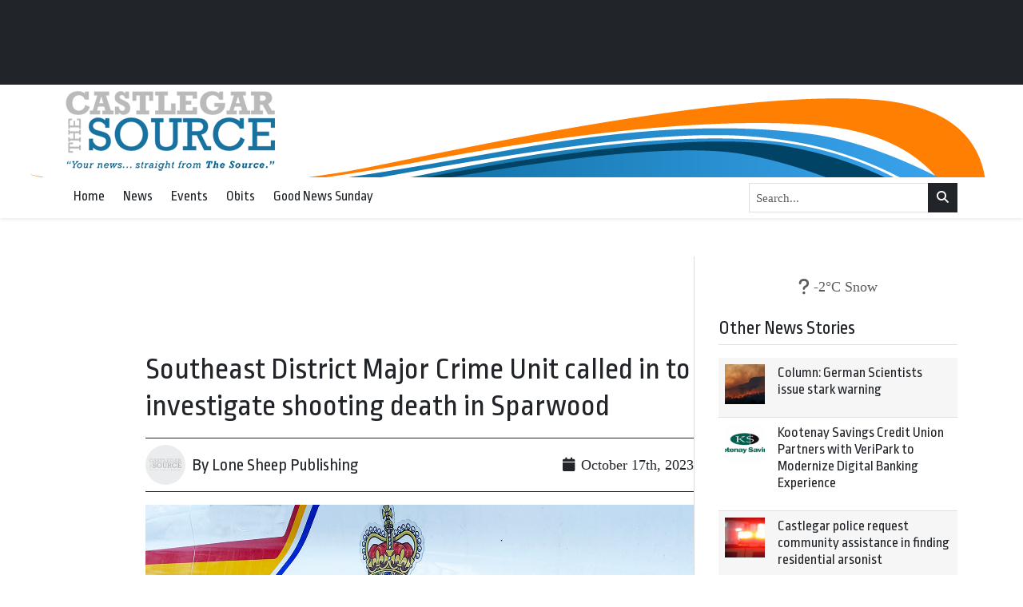

--- FILE ---
content_type: text/html; charset=UTF-8
request_url: https://castlegarsource.com/2023/10/17/southeast-district-major-crime-unit-called-in-to-investigate-shooting-death-in-sparwood/
body_size: 21337
content:
<!DOCTYPE html>
    <!--[if lt IE 7]> <html class="ie6 oldie" lang="en"> <![endif]-->
    <!--[if IE 7]>    <html class="ie7 oldie" lang="en"> <![endif]-->
    <!--[if IE 8]>    <html class="ie8 oldie" lang="en"> <![endif]-->
    <!--[if IE 9]>    <html class="ie9 oldie" lang="en"> <![endif]-->
    <!--[if gt IE 9]><!--> <html lang="en-US"> <!--<![endif]-->
<head>
        <meta name='robots' content='index, follow, max-image-preview:large, max-snippet:-1, max-video-preview:-1' />

	<!-- This site is optimized with the Yoast SEO plugin v24.4 - https://yoast.com/wordpress/plugins/seo/ -->
	<title>Southeast District Major Crime Unit called in to investigate shooting death in Sparwood - Castlegar Source</title>
	<link rel="canonical" href="https://castlegarsource.com/2023/10/17/southeast-district-major-crime-unit-called-in-to-investigate-shooting-death-in-sparwood/" />
	<meta property="og:locale" content="en_US" />
	<meta property="og:type" content="article" />
	<meta property="og:title" content="Southeast District Major Crime Unit called in to investigate shooting death in Sparwood - Castlegar Source" />
	<meta property="og:description" content="The BC RCMP Southeast District Major Crime Unit (SED MCU) has been called in after the discovery of a deceased male inside a Sparwood home. Staff Sergeant Jason Smart, NCO i/c, SED MCU advised that on Oct. 11,  at 3:16 pm, Elk Valley RCMP received a report of a shooting at a trailer located in [&hellip;]" />
	<meta property="og:url" content="https://castlegarsource.com/2023/10/17/southeast-district-major-crime-unit-called-in-to-investigate-shooting-death-in-sparwood/" />
	<meta property="og:site_name" content="Castlegar Source" />
	<meta property="article:publisher" content="https://www.facebook.com/The-Castlegar-Source-161396481445/" />
	<meta property="article:published_time" content="2023-10-17T10:47:25+00:00" />
	<meta property="og:image" content="https://castlegarsource.com/wp-content/uploads/2023/09/RCMP-New-logo.jpg" />
	<meta property="og:image:width" content="1360" />
	<meta property="og:image:height" content="855" />
	<meta property="og:image:type" content="image/jpeg" />
	<meta name="author" content="khoggan@telus.net" />
	<meta name="twitter:card" content="summary_large_image" />
	<meta name="twitter:creator" content="@CastlegarSource" />
	<meta name="twitter:site" content="@CastlegarSource" />
	<meta name="twitter:label1" content="Written by" />
	<meta name="twitter:data1" content="khoggan@telus.net" />
	<meta name="twitter:label2" content="Est. reading time" />
	<meta name="twitter:data2" content="1 minute" />
	<script type="application/ld+json" class="yoast-schema-graph">{"@context":"https://schema.org","@graph":[{"@type":"Article","@id":"https://castlegarsource.com/2023/10/17/southeast-district-major-crime-unit-called-in-to-investigate-shooting-death-in-sparwood/#article","isPartOf":{"@id":"https://castlegarsource.com/2023/10/17/southeast-district-major-crime-unit-called-in-to-investigate-shooting-death-in-sparwood/"},"author":{"name":"khoggan@telus.net","@id":"https://castlegarsource.com/#/schema/person/817697a935fb8eb4db9c40ad70c0715e"},"headline":"Southeast District Major Crime Unit called in to investigate shooting death in Sparwood","datePublished":"2023-10-17T10:47:25+00:00","mainEntityOfPage":{"@id":"https://castlegarsource.com/2023/10/17/southeast-district-major-crime-unit-called-in-to-investigate-shooting-death-in-sparwood/"},"wordCount":218,"commentCount":0,"publisher":{"@id":"https://castlegarsource.com/#organization"},"image":{"@id":"https://castlegarsource.com/2023/10/17/southeast-district-major-crime-unit-called-in-to-investigate-shooting-death-in-sparwood/#primaryimage"},"thumbnailUrl":"https://castlegarsource.com/wp-content/uploads/2023/09/RCMP-New-logo.jpg","articleSection":["Crime"],"inLanguage":"en-US","potentialAction":[{"@type":"CommentAction","name":"Comment","target":["https://castlegarsource.com/2023/10/17/southeast-district-major-crime-unit-called-in-to-investigate-shooting-death-in-sparwood/#respond"]}]},{"@type":"WebPage","@id":"https://castlegarsource.com/2023/10/17/southeast-district-major-crime-unit-called-in-to-investigate-shooting-death-in-sparwood/","url":"https://castlegarsource.com/2023/10/17/southeast-district-major-crime-unit-called-in-to-investigate-shooting-death-in-sparwood/","name":"Southeast District Major Crime Unit called in to investigate shooting death in Sparwood - Castlegar Source","isPartOf":{"@id":"https://castlegarsource.com/#website"},"primaryImageOfPage":{"@id":"https://castlegarsource.com/2023/10/17/southeast-district-major-crime-unit-called-in-to-investigate-shooting-death-in-sparwood/#primaryimage"},"image":{"@id":"https://castlegarsource.com/2023/10/17/southeast-district-major-crime-unit-called-in-to-investigate-shooting-death-in-sparwood/#primaryimage"},"thumbnailUrl":"https://castlegarsource.com/wp-content/uploads/2023/09/RCMP-New-logo.jpg","datePublished":"2023-10-17T10:47:25+00:00","breadcrumb":{"@id":"https://castlegarsource.com/2023/10/17/southeast-district-major-crime-unit-called-in-to-investigate-shooting-death-in-sparwood/#breadcrumb"},"inLanguage":"en-US","potentialAction":[{"@type":"ReadAction","target":["https://castlegarsource.com/2023/10/17/southeast-district-major-crime-unit-called-in-to-investigate-shooting-death-in-sparwood/"]}]},{"@type":"ImageObject","inLanguage":"en-US","@id":"https://castlegarsource.com/2023/10/17/southeast-district-major-crime-unit-called-in-to-investigate-shooting-death-in-sparwood/#primaryimage","url":"https://castlegarsource.com/wp-content/uploads/2023/09/RCMP-New-logo.jpg","contentUrl":"https://castlegarsource.com/wp-content/uploads/2023/09/RCMP-New-logo.jpg","width":1360,"height":855},{"@type":"BreadcrumbList","@id":"https://castlegarsource.com/2023/10/17/southeast-district-major-crime-unit-called-in-to-investigate-shooting-death-in-sparwood/#breadcrumb","itemListElement":[{"@type":"ListItem","position":1,"name":"Home","item":"https://castlegarsource.com/"},{"@type":"ListItem","position":2,"name":"Southeast District Major Crime Unit called in to investigate shooting death in Sparwood"}]},{"@type":"WebSite","@id":"https://castlegarsource.com/#website","url":"https://castlegarsource.com/","name":"Castlegar Source - Serving Castlegar, BC","description":"","publisher":{"@id":"https://castlegarsource.com/#organization"},"potentialAction":[{"@type":"SearchAction","target":{"@type":"EntryPoint","urlTemplate":"https://castlegarsource.com/?s={search_term_string}"},"query-input":{"@type":"PropertyValueSpecification","valueRequired":true,"valueName":"search_term_string"}}],"inLanguage":"en-US"},{"@type":"Organization","@id":"https://castlegarsource.com/#organization","name":"Castlegar Source - Serving Castlegar, BC","url":"https://castlegarsource.com/","logo":{"@type":"ImageObject","inLanguage":"en-US","@id":"https://castlegarsource.com/#/schema/logo/image/","url":"https://castlegarsource.com/wp-content/uploads/2023/08/castlegar-source.png","contentUrl":"https://castlegarsource.com/wp-content/uploads/2023/08/castlegar-source.png","width":262,"height":100,"caption":"Castlegar Source - Serving Castlegar, BC"},"image":{"@id":"https://castlegarsource.com/#/schema/logo/image/"},"sameAs":["https://www.facebook.com/The-Castlegar-Source-161396481445/","https://x.com/CastlegarSource"]},{"@type":"Person","@id":"https://castlegarsource.com/#/schema/person/817697a935fb8eb4db9c40ad70c0715e","name":"khoggan@telus.net","image":{"@type":"ImageObject","inLanguage":"en-US","@id":"https://castlegarsource.com/#/schema/person/image/","url":"https://secure.gravatar.com/avatar/993defdd7ee7f8d13abb8f6d63e44c8aa3c36ad32a3117fbe2390339d9671653?s=96&d=mm&r=g","contentUrl":"https://secure.gravatar.com/avatar/993defdd7ee7f8d13abb8f6d63e44c8aa3c36ad32a3117fbe2390339d9671653?s=96&d=mm&r=g","caption":"khoggan@telus.net"},"url":"https://castlegarsource.com/author/khoggantelus-net/"}]}</script>
	<!-- / Yoast SEO plugin. -->


<link rel='dns-prefetch' href='//kit.fontawesome.com' />
<link rel='dns-prefetch' href='//cdn.jsdelivr.net' />
<link rel='dns-prefetch' href='//fonts.googleapis.com' />
<link rel="alternate" title="oEmbed (JSON)" type="application/json+oembed" href="https://castlegarsource.com/wp-json/oembed/1.0/embed?url=https%3A%2F%2Fcastlegarsource.com%2F2023%2F10%2F17%2Fsoutheast-district-major-crime-unit-called-in-to-investigate-shooting-death-in-sparwood%2F" />
<link rel="alternate" title="oEmbed (XML)" type="text/xml+oembed" href="https://castlegarsource.com/wp-json/oembed/1.0/embed?url=https%3A%2F%2Fcastlegarsource.com%2F2023%2F10%2F17%2Fsoutheast-district-major-crime-unit-called-in-to-investigate-shooting-death-in-sparwood%2F&#038;format=xml" />
		<!-- This site uses the Google Analytics by MonsterInsights plugin v9.11.1 - Using Analytics tracking - https://www.monsterinsights.com/ -->
							<script src="//www.googletagmanager.com/gtag/js?id=G-EK01S8XPPY"  data-cfasync="false" data-wpfc-render="false" type="text/javascript" async></script>
			<script data-cfasync="false" data-wpfc-render="false" type="text/javascript">
				var mi_version = '9.11.1';
				var mi_track_user = true;
				var mi_no_track_reason = '';
								var MonsterInsightsDefaultLocations = {"page_location":"https:\/\/castlegarsource.com\/2023\/10\/17\/southeast-district-major-crime-unit-called-in-to-investigate-shooting-death-in-sparwood\/"};
								if ( typeof MonsterInsightsPrivacyGuardFilter === 'function' ) {
					var MonsterInsightsLocations = (typeof MonsterInsightsExcludeQuery === 'object') ? MonsterInsightsPrivacyGuardFilter( MonsterInsightsExcludeQuery ) : MonsterInsightsPrivacyGuardFilter( MonsterInsightsDefaultLocations );
				} else {
					var MonsterInsightsLocations = (typeof MonsterInsightsExcludeQuery === 'object') ? MonsterInsightsExcludeQuery : MonsterInsightsDefaultLocations;
				}

								var disableStrs = [
										'ga-disable-G-EK01S8XPPY',
									];

				/* Function to detect opted out users */
				function __gtagTrackerIsOptedOut() {
					for (var index = 0; index < disableStrs.length; index++) {
						if (document.cookie.indexOf(disableStrs[index] + '=true') > -1) {
							return true;
						}
					}

					return false;
				}

				/* Disable tracking if the opt-out cookie exists. */
				if (__gtagTrackerIsOptedOut()) {
					for (var index = 0; index < disableStrs.length; index++) {
						window[disableStrs[index]] = true;
					}
				}

				/* Opt-out function */
				function __gtagTrackerOptout() {
					for (var index = 0; index < disableStrs.length; index++) {
						document.cookie = disableStrs[index] + '=true; expires=Thu, 31 Dec 2099 23:59:59 UTC; path=/';
						window[disableStrs[index]] = true;
					}
				}

				if ('undefined' === typeof gaOptout) {
					function gaOptout() {
						__gtagTrackerOptout();
					}
				}
								window.dataLayer = window.dataLayer || [];

				window.MonsterInsightsDualTracker = {
					helpers: {},
					trackers: {},
				};
				if (mi_track_user) {
					function __gtagDataLayer() {
						dataLayer.push(arguments);
					}

					function __gtagTracker(type, name, parameters) {
						if (!parameters) {
							parameters = {};
						}

						if (parameters.send_to) {
							__gtagDataLayer.apply(null, arguments);
							return;
						}

						if (type === 'event') {
														parameters.send_to = monsterinsights_frontend.v4_id;
							var hookName = name;
							if (typeof parameters['event_category'] !== 'undefined') {
								hookName = parameters['event_category'] + ':' + name;
							}

							if (typeof MonsterInsightsDualTracker.trackers[hookName] !== 'undefined') {
								MonsterInsightsDualTracker.trackers[hookName](parameters);
							} else {
								__gtagDataLayer('event', name, parameters);
							}
							
						} else {
							__gtagDataLayer.apply(null, arguments);
						}
					}

					__gtagTracker('js', new Date());
					__gtagTracker('set', {
						'developer_id.dZGIzZG': true,
											});
					if ( MonsterInsightsLocations.page_location ) {
						__gtagTracker('set', MonsterInsightsLocations);
					}
										__gtagTracker('config', 'G-EK01S8XPPY', {"forceSSL":"true","link_attribution":"true"} );
										window.gtag = __gtagTracker;										(function () {
						/* https://developers.google.com/analytics/devguides/collection/analyticsjs/ */
						/* ga and __gaTracker compatibility shim. */
						var noopfn = function () {
							return null;
						};
						var newtracker = function () {
							return new Tracker();
						};
						var Tracker = function () {
							return null;
						};
						var p = Tracker.prototype;
						p.get = noopfn;
						p.set = noopfn;
						p.send = function () {
							var args = Array.prototype.slice.call(arguments);
							args.unshift('send');
							__gaTracker.apply(null, args);
						};
						var __gaTracker = function () {
							var len = arguments.length;
							if (len === 0) {
								return;
							}
							var f = arguments[len - 1];
							if (typeof f !== 'object' || f === null || typeof f.hitCallback !== 'function') {
								if ('send' === arguments[0]) {
									var hitConverted, hitObject = false, action;
									if ('event' === arguments[1]) {
										if ('undefined' !== typeof arguments[3]) {
											hitObject = {
												'eventAction': arguments[3],
												'eventCategory': arguments[2],
												'eventLabel': arguments[4],
												'value': arguments[5] ? arguments[5] : 1,
											}
										}
									}
									if ('pageview' === arguments[1]) {
										if ('undefined' !== typeof arguments[2]) {
											hitObject = {
												'eventAction': 'page_view',
												'page_path': arguments[2],
											}
										}
									}
									if (typeof arguments[2] === 'object') {
										hitObject = arguments[2];
									}
									if (typeof arguments[5] === 'object') {
										Object.assign(hitObject, arguments[5]);
									}
									if ('undefined' !== typeof arguments[1].hitType) {
										hitObject = arguments[1];
										if ('pageview' === hitObject.hitType) {
											hitObject.eventAction = 'page_view';
										}
									}
									if (hitObject) {
										action = 'timing' === arguments[1].hitType ? 'timing_complete' : hitObject.eventAction;
										hitConverted = mapArgs(hitObject);
										__gtagTracker('event', action, hitConverted);
									}
								}
								return;
							}

							function mapArgs(args) {
								var arg, hit = {};
								var gaMap = {
									'eventCategory': 'event_category',
									'eventAction': 'event_action',
									'eventLabel': 'event_label',
									'eventValue': 'event_value',
									'nonInteraction': 'non_interaction',
									'timingCategory': 'event_category',
									'timingVar': 'name',
									'timingValue': 'value',
									'timingLabel': 'event_label',
									'page': 'page_path',
									'location': 'page_location',
									'title': 'page_title',
									'referrer' : 'page_referrer',
								};
								for (arg in args) {
																		if (!(!args.hasOwnProperty(arg) || !gaMap.hasOwnProperty(arg))) {
										hit[gaMap[arg]] = args[arg];
									} else {
										hit[arg] = args[arg];
									}
								}
								return hit;
							}

							try {
								f.hitCallback();
							} catch (ex) {
							}
						};
						__gaTracker.create = newtracker;
						__gaTracker.getByName = newtracker;
						__gaTracker.getAll = function () {
							return [];
						};
						__gaTracker.remove = noopfn;
						__gaTracker.loaded = true;
						window['__gaTracker'] = __gaTracker;
					})();
									} else {
										console.log("");
					(function () {
						function __gtagTracker() {
							return null;
						}

						window['__gtagTracker'] = __gtagTracker;
						window['gtag'] = __gtagTracker;
					})();
									}
			</script>
							<!-- / Google Analytics by MonsterInsights -->
		<style id='wp-img-auto-sizes-contain-inline-css' type='text/css'>
img:is([sizes=auto i],[sizes^="auto," i]){contain-intrinsic-size:3000px 1500px}
/*# sourceURL=wp-img-auto-sizes-contain-inline-css */
</style>
<style id='classic-theme-styles-inline-css' type='text/css'>
/*! This file is auto-generated */
.wp-block-button__link{color:#fff;background-color:#32373c;border-radius:9999px;box-shadow:none;text-decoration:none;padding:calc(.667em + 2px) calc(1.333em + 2px);font-size:1.125em}.wp-block-file__button{background:#32373c;color:#fff;text-decoration:none}
/*# sourceURL=/wp-includes/css/classic-themes.min.css */
</style>
<link rel='stylesheet' id='fonts-css' href='https://fonts.googleapis.com/css2?family=Ropa+Sans%3Aital%400%3B1&#038;display=swap&#038;ver=575872277589b73609a22b8b9b63a82b' type='text/css' media='all' />
<link rel='stylesheet' id='fancybox-css' href='https://cdn.jsdelivr.net/npm/@fancyapps/ui@5.0/dist/fancybox/fancybox.css?ver=5.0' type='text/css' media='all' />
<link rel='stylesheet' id='theme-css' href='https://castlegarsource.com/wp-content/themes/lonesheep/assets/css/main.css?ver=1.0.0' type='text/css' media='all' />
<link rel='stylesheet' id='child-theme-css' href='https://castlegarsource.com/wp-content/themes/castlegar/assets/css/main.css?ver=575872277589b73609a22b8b9b63a82b' type='text/css' media='all' />
<script type="text/javascript" defer src="https://castlegarsource.com/wp-content/plugins/google-analytics-for-wordpress/assets/js/frontend-gtag.min.js?ver=9.11.1" id="monsterinsights-frontend-script-js" async="async" data-wp-strategy="async"></script>
<script data-cfasync="false" data-wpfc-render="false" type="text/javascript" id='monsterinsights-frontend-script-js-extra'>/* <![CDATA[ */
var monsterinsights_frontend = {"js_events_tracking":"true","download_extensions":"doc,pdf,ppt,zip,xls,docx,pptx,xlsx","inbound_paths":"[{\"path\":\"\\\/go\\\/\",\"label\":\"affiliate\"},{\"path\":\"\\\/recommend\\\/\",\"label\":\"affiliate\"}]","home_url":"https:\/\/castlegarsource.com","hash_tracking":"false","v4_id":"G-EK01S8XPPY"};/* ]]> */
</script>
<script type="text/javascript" defer src="https://kit.fontawesome.com/da690b2ca8.js?ver=575872277589b73609a22b8b9b63a82b" id="fontawesome-js"></script>
<script type="text/javascript" defer src="https://castlegarsource.com/wp-includes/js/jquery/jquery.min.js?ver=3.7.1" id="jquery-core-js"></script>
<script type="text/javascript" defer src="https://cdn.jsdelivr.net/npm/bootstrap@5.0.1/dist/js/bootstrap.bundle.min.js?ver=5.0.1" id="bootstrapjs-js"></script>
<script type="text/javascript" defer src="https://cdn.jsdelivr.net/npm/@fancyapps/ui@5.0/dist/fancybox/fancybox.umd.js?ver=5.3.0" id="fancybox-js"></script>
<script type="text/javascript" defer src="https://cdn.jsdelivr.net/npm/slick-carousel@1.8.1/slick/slick.min.js?ver=1.0" id="slick-js"></script>
<script type="text/javascript" id="eps_script-js-extra">
/* <![CDATA[ */
var ajax_object = {"ajax_url":"https://castlegarsource.com/wp-admin/admin-ajax.php"};
//# sourceURL=eps_script-js-extra
/* ]]> */
</script>
<script type="text/javascript" defer src="https://castlegarsource.com/wp-content/themes/lonesheep/assets/js/scripts.js?ver=1.0.0" id="eps_script-js"></script>
<div id="fb-root"></div>
<script async defer crossorigin="anonymous" src="https://connect.facebook.net/en_US/sdk.js#xfbml=1&version=v16.0&appId=531788703539812&autoLogAppEvents=1" nonce="d6sd2pUf"></script>
    <link rel="preconnect" href="https://fonts.gstatic.com">
    <link rel="preconnect" href="https://maps.gstatic.com">
    <link rel="preconnect" href="https://www.gstatic.com">
    <link rel="preconnect" href="https://kit.fontawesome.com">
        <style>
        #page-footer {
        background: #333333;        }

        #page-header-masthead  {
        background-color: #ffffff;background-image: url(https://castlegarsource.com/wp-content/uploads/2023/08/CastlegarSource-news.png);background-position: top center;background-repeat: no-repeat;
        }
        #page-header-nav {
        background: #ffffff;        }
    </style>
    <meta charset="UTF-8" /><meta http-equiv="Content-Type" content="text/html; charset=utf-8" /><link rel="pingback"  type="image/png" href="https://castlegarsource.com/xmlrpc.php" ><meta http-equiv="X-UA-Compatible" content="IE=edge" /><meta name="viewport" content="width=device-width,initial-scale=1"><link rel="pingback" href="https://castlegarsource.com/xmlrpc.php" /><meta name="generator" content="Powered by WPBakery Page Builder - drag and drop page builder for WordPress."/>
<script type="text/javascript">
/* <![CDATA[ */
var gform;gform||(document.addEventListener("gform_main_scripts_loaded",function(){gform.scriptsLoaded=!0}),document.addEventListener("gform/theme/scripts_loaded",function(){gform.themeScriptsLoaded=!0}),window.addEventListener("DOMContentLoaded",function(){gform.domLoaded=!0}),gform={domLoaded:!1,scriptsLoaded:!1,themeScriptsLoaded:!1,isFormEditor:()=>"function"==typeof InitializeEditor,callIfLoaded:function(o){return!(!gform.domLoaded||!gform.scriptsLoaded||!gform.themeScriptsLoaded&&!gform.isFormEditor()||(gform.isFormEditor()&&console.warn("The use of gform.initializeOnLoaded() is deprecated in the form editor context and will be removed in Gravity Forms 3.1."),o(),0))},initializeOnLoaded:function(o){gform.callIfLoaded(o)||(document.addEventListener("gform_main_scripts_loaded",()=>{gform.scriptsLoaded=!0,gform.callIfLoaded(o)}),document.addEventListener("gform/theme/scripts_loaded",()=>{gform.themeScriptsLoaded=!0,gform.callIfLoaded(o)}),window.addEventListener("DOMContentLoaded",()=>{gform.domLoaded=!0,gform.callIfLoaded(o)}))},hooks:{action:{},filter:{}},addAction:function(o,r,e,t){gform.addHook("action",o,r,e,t)},addFilter:function(o,r,e,t){gform.addHook("filter",o,r,e,t)},doAction:function(o){gform.doHook("action",o,arguments)},applyFilters:function(o){return gform.doHook("filter",o,arguments)},removeAction:function(o,r){gform.removeHook("action",o,r)},removeFilter:function(o,r,e){gform.removeHook("filter",o,r,e)},addHook:function(o,r,e,t,n){null==gform.hooks[o][r]&&(gform.hooks[o][r]=[]);var d=gform.hooks[o][r];null==n&&(n=r+"_"+d.length),gform.hooks[o][r].push({tag:n,callable:e,priority:t=null==t?10:t})},doHook:function(r,o,e){var t;if(e=Array.prototype.slice.call(e,1),null!=gform.hooks[r][o]&&((o=gform.hooks[r][o]).sort(function(o,r){return o.priority-r.priority}),o.forEach(function(o){"function"!=typeof(t=o.callable)&&(t=window[t]),"action"==r?t.apply(null,e):e[0]=t.apply(null,e)})),"filter"==r)return e[0]},removeHook:function(o,r,t,n){var e;null!=gform.hooks[o][r]&&(e=(e=gform.hooks[o][r]).filter(function(o,r,e){return!!(null!=n&&n!=o.tag||null!=t&&t!=o.priority)}),gform.hooks[o][r]=e)}});
/* ]]> */
</script>

<link rel="shortcut icon" type="image/x-icon" href="https://castlegarsource.com/wp-content/uploads/2023/08/castlegar-favicon-1.png"><!-- Google Ads Scripts --><script async src="https://securepubads.g.doubleclick.net/tag/js/gpt.js"></script>
<script async="" src="https://www.googletagmanager.com/gtag/js?id=G-99LTJMBJN5"></script>

<script>

  window.dataLayer = window.dataLayer || [];
  function gtag(){dataLayer.push(arguments);}
  gtag('js', new Date());

  gtag('config', 'G-99LTJMBJN5');

</script>

<script>
var googletag = googletag || {};
googletag.cmd = googletag.cmd || [];
(function() {
var gads = document.createElement('script');
gads.async = true;
gads.type = 'text/javascript';
var useSSL = 'https:' == document.location.protocol;
gads.src = (useSSL ? 'https:' : 'http:') + 
'//www.googletagservices.com/tag/js/gpt.js';
var node = document.getElementsByTagName('script')[0];
node.parentNode.insertBefore(gads, node);
})();


googletag.cmd.push(function() {

 var mappingLeaderboard = googletag.sizeMapping().
 addSize([800, 1], [728, 90]).
 addSize([480, 1], [468, 70]).
 addSize([1, 1], [320, 60]).
 build();
 
 var mappingDoubleSidebar = googletag.sizeMapping().
 addSize([1,1], [300, 500]).
 build();

var mappingSkyscraper2 = googletag.sizeMapping().
 addSize([1200, 1 ], [675, 95]).
 addSize([980, 1 ], [500, 70]).
 addSize([700, 1], [675, 95]).
 addSize([550, 1], [500, 70]).
 addSize([1, 1 ], [280, 60]).
 build();  
 
googletag.defineSlot('/36661320/CS_A_Front', [[280, 60],[500, 70],[675, 95]], 'div-gpt-ad-1361928167362-0').defineSizeMapping(mappingSkyscraper2).addService(googletag.pubads());
googletag.defineSlot('/36661320/CS_A_Inside', [[280, 60],[500, 70],[675, 95]], 'div-gpt-ad-1361928167362-1').defineSizeMapping(mappingSkyscraper2).addService(googletag.pubads());
googletag.defineSlot('/36661320/CS_B_Front', [300, 250], 'div-gpt-ad-1361928167362-2').addService(googletag.pubads());
googletag.defineSlot('/36661320/CS_B_Inside', [300, 250], 'div-gpt-ad-1362505436739-0').addService(googletag.pubads());
googletag.defineSlot('/36661320/CS_B3_Inside', [300, 500], 'div-gpt-ad-1539992301737-0').addService(googletag.pubads());
googletag.defineSlot('/36661320/CS_B3_Front', [300, 500], 'div-gpt-ad-1539992273798-0').addService(googletag.pubads());
googletag.defineSlot('/36661320/CS_C-2_Front', [[280, 60],[500, 70],[675, 95]], 'div-gpt-ad-1361928167362-4').defineSizeMapping(mappingSkyscraper2).addService(googletag.pubads());
googletag.defineSlot('/36661320/CS_C_Front', [[280, 60],[500, 70],[675, 95]], 'div-gpt-ad-1361928167362-5').defineSizeMapping(mappingSkyscraper2).addService(googletag.pubads());
googletag.defineSlot('/36661320/CS_C_Inside', [[280, 60],[500, 70],[675, 95]], 'div-gpt-ad-1361928167362-6').defineSizeMapping(mappingSkyscraper2).addService(googletag.pubads());
googletag.defineSlot('/36661320/CS_D_Front', [300, 250], 'div-gpt-ad-1361928167362-7').addService(googletag.pubads());
googletag.defineSlot('/36661320/CS_D_Inside', [300, 250], 'div-gpt-ad-1361928167362-8').addService(googletag.pubads());
googletag.defineSlot('/36661320/CS_E', [160, 600], 'div-gpt-ad-1361928167362-9').addService(googletag.pubads());
googletag.defineSlot('/36661320/Green_Flyer', [[280, 60],[500, 70],[675, 95]], 'div-gpt-ad-1362770048620-0').defineSizeMapping(mappingSkyscraper2).addService(googletag.pubads());
googletag.defineSlot('/36661320/CS_Inline', [[280, 60],[500, 70],[675, 95]], 'div-gpt-ad-1558736916304-0').defineSizeMapping(mappingSkyscraper2).addService(googletag.pubads());
googletag.defineSlot('/36661320/CS_E_Inside', [160, 600], 'div-gpt-ad-1449448990427-0').addService(googletag.pubads());
googletag.pubads().enableSingleRequest();
googletag.pubads().collapseEmptyDivs();
googletag.enableServices();
});
</script><!-- End Google Ads Scripts -->		<style type="text/css" id="wp-custom-css">
			.normal-sidebar  {
	gap: 40px;
}		</style>
		<noscript><style> .wpb_animate_when_almost_visible { opacity: 1; }</style></noscript><style id='global-styles-inline-css' type='text/css'>
:root{--wp--preset--aspect-ratio--square: 1;--wp--preset--aspect-ratio--4-3: 4/3;--wp--preset--aspect-ratio--3-4: 3/4;--wp--preset--aspect-ratio--3-2: 3/2;--wp--preset--aspect-ratio--2-3: 2/3;--wp--preset--aspect-ratio--16-9: 16/9;--wp--preset--aspect-ratio--9-16: 9/16;--wp--preset--color--black: #000000;--wp--preset--color--cyan-bluish-gray: #abb8c3;--wp--preset--color--white: #ffffff;--wp--preset--color--pale-pink: #f78da7;--wp--preset--color--vivid-red: #cf2e2e;--wp--preset--color--luminous-vivid-orange: #ff6900;--wp--preset--color--luminous-vivid-amber: #fcb900;--wp--preset--color--light-green-cyan: #7bdcb5;--wp--preset--color--vivid-green-cyan: #00d084;--wp--preset--color--pale-cyan-blue: #8ed1fc;--wp--preset--color--vivid-cyan-blue: #0693e3;--wp--preset--color--vivid-purple: #9b51e0;--wp--preset--gradient--vivid-cyan-blue-to-vivid-purple: linear-gradient(135deg,rgb(6,147,227) 0%,rgb(155,81,224) 100%);--wp--preset--gradient--light-green-cyan-to-vivid-green-cyan: linear-gradient(135deg,rgb(122,220,180) 0%,rgb(0,208,130) 100%);--wp--preset--gradient--luminous-vivid-amber-to-luminous-vivid-orange: linear-gradient(135deg,rgb(252,185,0) 0%,rgb(255,105,0) 100%);--wp--preset--gradient--luminous-vivid-orange-to-vivid-red: linear-gradient(135deg,rgb(255,105,0) 0%,rgb(207,46,46) 100%);--wp--preset--gradient--very-light-gray-to-cyan-bluish-gray: linear-gradient(135deg,rgb(238,238,238) 0%,rgb(169,184,195) 100%);--wp--preset--gradient--cool-to-warm-spectrum: linear-gradient(135deg,rgb(74,234,220) 0%,rgb(151,120,209) 20%,rgb(207,42,186) 40%,rgb(238,44,130) 60%,rgb(251,105,98) 80%,rgb(254,248,76) 100%);--wp--preset--gradient--blush-light-purple: linear-gradient(135deg,rgb(255,206,236) 0%,rgb(152,150,240) 100%);--wp--preset--gradient--blush-bordeaux: linear-gradient(135deg,rgb(254,205,165) 0%,rgb(254,45,45) 50%,rgb(107,0,62) 100%);--wp--preset--gradient--luminous-dusk: linear-gradient(135deg,rgb(255,203,112) 0%,rgb(199,81,192) 50%,rgb(65,88,208) 100%);--wp--preset--gradient--pale-ocean: linear-gradient(135deg,rgb(255,245,203) 0%,rgb(182,227,212) 50%,rgb(51,167,181) 100%);--wp--preset--gradient--electric-grass: linear-gradient(135deg,rgb(202,248,128) 0%,rgb(113,206,126) 100%);--wp--preset--gradient--midnight: linear-gradient(135deg,rgb(2,3,129) 0%,rgb(40,116,252) 100%);--wp--preset--font-size--small: 13px;--wp--preset--font-size--medium: 20px;--wp--preset--font-size--large: 36px;--wp--preset--font-size--x-large: 42px;--wp--preset--spacing--20: 0.44rem;--wp--preset--spacing--30: 0.67rem;--wp--preset--spacing--40: 1rem;--wp--preset--spacing--50: 1.5rem;--wp--preset--spacing--60: 2.25rem;--wp--preset--spacing--70: 3.38rem;--wp--preset--spacing--80: 5.06rem;--wp--preset--shadow--natural: 6px 6px 9px rgba(0, 0, 0, 0.2);--wp--preset--shadow--deep: 12px 12px 50px rgba(0, 0, 0, 0.4);--wp--preset--shadow--sharp: 6px 6px 0px rgba(0, 0, 0, 0.2);--wp--preset--shadow--outlined: 6px 6px 0px -3px rgb(255, 255, 255), 6px 6px rgb(0, 0, 0);--wp--preset--shadow--crisp: 6px 6px 0px rgb(0, 0, 0);}:where(.is-layout-flex){gap: 0.5em;}:where(.is-layout-grid){gap: 0.5em;}body .is-layout-flex{display: flex;}.is-layout-flex{flex-wrap: wrap;align-items: center;}.is-layout-flex > :is(*, div){margin: 0;}body .is-layout-grid{display: grid;}.is-layout-grid > :is(*, div){margin: 0;}:where(.wp-block-columns.is-layout-flex){gap: 2em;}:where(.wp-block-columns.is-layout-grid){gap: 2em;}:where(.wp-block-post-template.is-layout-flex){gap: 1.25em;}:where(.wp-block-post-template.is-layout-grid){gap: 1.25em;}.has-black-color{color: var(--wp--preset--color--black) !important;}.has-cyan-bluish-gray-color{color: var(--wp--preset--color--cyan-bluish-gray) !important;}.has-white-color{color: var(--wp--preset--color--white) !important;}.has-pale-pink-color{color: var(--wp--preset--color--pale-pink) !important;}.has-vivid-red-color{color: var(--wp--preset--color--vivid-red) !important;}.has-luminous-vivid-orange-color{color: var(--wp--preset--color--luminous-vivid-orange) !important;}.has-luminous-vivid-amber-color{color: var(--wp--preset--color--luminous-vivid-amber) !important;}.has-light-green-cyan-color{color: var(--wp--preset--color--light-green-cyan) !important;}.has-vivid-green-cyan-color{color: var(--wp--preset--color--vivid-green-cyan) !important;}.has-pale-cyan-blue-color{color: var(--wp--preset--color--pale-cyan-blue) !important;}.has-vivid-cyan-blue-color{color: var(--wp--preset--color--vivid-cyan-blue) !important;}.has-vivid-purple-color{color: var(--wp--preset--color--vivid-purple) !important;}.has-black-background-color{background-color: var(--wp--preset--color--black) !important;}.has-cyan-bluish-gray-background-color{background-color: var(--wp--preset--color--cyan-bluish-gray) !important;}.has-white-background-color{background-color: var(--wp--preset--color--white) !important;}.has-pale-pink-background-color{background-color: var(--wp--preset--color--pale-pink) !important;}.has-vivid-red-background-color{background-color: var(--wp--preset--color--vivid-red) !important;}.has-luminous-vivid-orange-background-color{background-color: var(--wp--preset--color--luminous-vivid-orange) !important;}.has-luminous-vivid-amber-background-color{background-color: var(--wp--preset--color--luminous-vivid-amber) !important;}.has-light-green-cyan-background-color{background-color: var(--wp--preset--color--light-green-cyan) !important;}.has-vivid-green-cyan-background-color{background-color: var(--wp--preset--color--vivid-green-cyan) !important;}.has-pale-cyan-blue-background-color{background-color: var(--wp--preset--color--pale-cyan-blue) !important;}.has-vivid-cyan-blue-background-color{background-color: var(--wp--preset--color--vivid-cyan-blue) !important;}.has-vivid-purple-background-color{background-color: var(--wp--preset--color--vivid-purple) !important;}.has-black-border-color{border-color: var(--wp--preset--color--black) !important;}.has-cyan-bluish-gray-border-color{border-color: var(--wp--preset--color--cyan-bluish-gray) !important;}.has-white-border-color{border-color: var(--wp--preset--color--white) !important;}.has-pale-pink-border-color{border-color: var(--wp--preset--color--pale-pink) !important;}.has-vivid-red-border-color{border-color: var(--wp--preset--color--vivid-red) !important;}.has-luminous-vivid-orange-border-color{border-color: var(--wp--preset--color--luminous-vivid-orange) !important;}.has-luminous-vivid-amber-border-color{border-color: var(--wp--preset--color--luminous-vivid-amber) !important;}.has-light-green-cyan-border-color{border-color: var(--wp--preset--color--light-green-cyan) !important;}.has-vivid-green-cyan-border-color{border-color: var(--wp--preset--color--vivid-green-cyan) !important;}.has-pale-cyan-blue-border-color{border-color: var(--wp--preset--color--pale-cyan-blue) !important;}.has-vivid-cyan-blue-border-color{border-color: var(--wp--preset--color--vivid-cyan-blue) !important;}.has-vivid-purple-border-color{border-color: var(--wp--preset--color--vivid-purple) !important;}.has-vivid-cyan-blue-to-vivid-purple-gradient-background{background: var(--wp--preset--gradient--vivid-cyan-blue-to-vivid-purple) !important;}.has-light-green-cyan-to-vivid-green-cyan-gradient-background{background: var(--wp--preset--gradient--light-green-cyan-to-vivid-green-cyan) !important;}.has-luminous-vivid-amber-to-luminous-vivid-orange-gradient-background{background: var(--wp--preset--gradient--luminous-vivid-amber-to-luminous-vivid-orange) !important;}.has-luminous-vivid-orange-to-vivid-red-gradient-background{background: var(--wp--preset--gradient--luminous-vivid-orange-to-vivid-red) !important;}.has-very-light-gray-to-cyan-bluish-gray-gradient-background{background: var(--wp--preset--gradient--very-light-gray-to-cyan-bluish-gray) !important;}.has-cool-to-warm-spectrum-gradient-background{background: var(--wp--preset--gradient--cool-to-warm-spectrum) !important;}.has-blush-light-purple-gradient-background{background: var(--wp--preset--gradient--blush-light-purple) !important;}.has-blush-bordeaux-gradient-background{background: var(--wp--preset--gradient--blush-bordeaux) !important;}.has-luminous-dusk-gradient-background{background: var(--wp--preset--gradient--luminous-dusk) !important;}.has-pale-ocean-gradient-background{background: var(--wp--preset--gradient--pale-ocean) !important;}.has-electric-grass-gradient-background{background: var(--wp--preset--gradient--electric-grass) !important;}.has-midnight-gradient-background{background: var(--wp--preset--gradient--midnight) !important;}.has-small-font-size{font-size: var(--wp--preset--font-size--small) !important;}.has-medium-font-size{font-size: var(--wp--preset--font-size--medium) !important;}.has-large-font-size{font-size: var(--wp--preset--font-size--large) !important;}.has-x-large-font-size{font-size: var(--wp--preset--font-size--x-large) !important;}
/*# sourceURL=global-styles-inline-css */
</style>
<link rel='stylesheet' id='gpoll_css-css' href='https://castlegarsource.com/wp-content/plugins/gravityformspolls/assets/css/dist/theme.min.css?ver=4.3.0' type='text/css' media='all' />
<link rel='stylesheet' id='gform_basic-css' href='https://castlegarsource.com/wp-content/plugins/gravityforms/assets/css/dist/basic.min.css?ver=2.9.26' type='text/css' media='all' />
<link rel='stylesheet' id='gform_theme_components-css' href='https://castlegarsource.com/wp-content/plugins/gravityforms/assets/css/dist/theme-components.min.css?ver=2.9.26' type='text/css' media='all' />
<link rel='stylesheet' id='gform_theme-css' href='https://castlegarsource.com/wp-content/plugins/gravityforms/assets/css/dist/theme.min.css?ver=2.9.26' type='text/css' media='all' />
</head>

<body class="wp-singular post-template-default single single-post postid-84894 single-format-standard wp-theme-lonesheep wp-child-theme-castlegar main-wrapper  group-blog singular wpb-js-composer js-comp-ver-6.7.0 vc_responsive">

    
    <div id="page-header">
                <header id="page-header" data-bs-theme="light">

    <div id="page-header-topbar" class="bg-dark">
        <div class="container py-2 ">
            <div class="flex content-center text-center">
                <div id="adwidget-11" class="widget group adwidget"><!--  Ad Widget: CS_A --><div class="overflow-hidden"><!-- CS_A_Inside -->
<div id='div-gpt-ad-1361928167362-1' style='width:100%; height:90px;'>
<script type='text/javascript'>
googletag.cmd.push(function() { googletag.display('div-gpt-ad-1361928167362-1'); });
</script>
</div>
</div></div>            </div>
        </div>
    </div>

    <div id="page-header-masthead">
        <div class="container py-2">
            <div class="row">

                                    <div class="col-12 col-md-9 text-start">
                        <div id="header-logo">
                                        <a href="https://castlegarsource.com">
                <img src="https://castlegarsource.com/wp-content/uploads/2023/08/castlegar-source.png" alt="Castlegar Source">
            </a>
                                    </div>
                    </div>
                    <div class="col-12 col-md-3">
                                            </div>
                                </div>
        </div>
    </div>

    <div id="page-header-nav" class="shadow-sm position-relative py-2 py-lg-0">
        <div  class="container">
            <div class="row align-items-center">
                <div class="col-12 col-md-9">
                    <div class="d-block d-md-flex align-items-center">
                        <div class="sticky-logo me-2">
                                        <a href="https://castlegarsource.com">
                <img src="https://castlegarsource.com/wp-content/uploads/2023/08/castlegar-source.png" alt="Castlegar Source">
            </a>
                                    </div>
                        <div class="d-block d-lg-none text-center text-md-start">
                            <button class="btn-block d-block w-100 btn btn-primary btn-sm mb-2"
                                    type="button"
                                    data-bs-toggle="collapse"
                                    data-bs-target="#main-nav-collapse"
                                    aria-controls="#main-nav-collapse"
                                    aria-expanded="false"
                                    aria-label="Toggle navigation">
                                <i class="small fa-solid fa-bars"></i>
                                <span class="small ps-2">Menu</span>
                            </button>
                        </div>
                        <div id="main-nav-collapse" class="collapse d-lg-block text-center text-md-start">
                            <div id="main-nav" class="menu-main-container"><ul id="menu-main" class="menu"><li id="menu-item-44522" class="menu-item menu-item-type-custom menu-item-object-custom menu-item-home menu-item-44522"><a href="https://castlegarsource.com/">Home</a></li>
<li id="menu-item-11877" class="menu-item menu-item-type-taxonomy menu-item-object-category menu-item-11877"><a href="https://castlegarsource.com/category/general/">News</a></li>
<li id="menu-item-11880" class="menu-item menu-item-type-custom menu-item-object-custom menu-item-has-children menu-item-11880"><a href="https://castlegarsource.com/event">Events</a>
<ul class="sub-menu">
	<li id="menu-item-44523" class="menu-item menu-item-type-post_type menu-item-object-page menu-item-44523"><a href="https://castlegarsource.com/submit-an-event/">Submit an Event</a></li>
</ul>
</li>
<li id="menu-item-11881" class="menu-item menu-item-type-custom menu-item-object-custom menu-item-11881"><a href="https://castlegarsource.com/obituary">Obits</a></li>
<li id="menu-item-11883" class="menu-item menu-item-type-taxonomy menu-item-object-category menu-item-11883"><a href="https://castlegarsource.com/category/good-news-sunday/">Good News Sunday</a></li>
</ul></div>                        </div>
                    </div>
                </div>
                <div class="col-12 col-md-3">
                            <form method="get" action="https://castlegarsource.com">
            <div class="input-group input-group-sm">
                <input type="text"
                       id="search-input"
                       name="s"
                       value=""
                       class="form-control"
                       placeholder="Search..."
                       aria-label="Search..."
                       aria-describedby="search-input">
                <button class="btn btn-dark" type="submit" id="search-submit"><i class="fa-solid fa-fw fa-magnifying-glass"></i></button>
            </div>
        </form>
                        </div>
            </div>
        </div>
    </div>
</header>            </div>

    <div id="page-body" role="main">
    <div class="container-xxl pt-5">
    <div id="main-layout">
        <div id="main-layout-left">

                        <div class="normal-sidebar">
                <div id="adwidget-6" class="widget mb-4 group adwidget"><!--  Ad Widget: CS_E --><div class="overflow-hidden"><!-- /36661320/CS_E_Inside -->
<div id='div-gpt-ad-1449448990427-0' style='height:600px; width:100%;'>
<script type='text/javascript'>
googletag.cmd.push(function() { googletag.display('div-gpt-ad-1449448990427-0'); });
</script>
</div></div></div><div id="gpoll_poll_widget-2" class="widget mb-4 group gpoll_poll_widget"><h4 class="widget-title">Poll</h4><script type="text/javascript" defer src="https://castlegarsource.com/wp-includes/js/dist/dom-ready.min.js?ver=f77871ff7694fffea381" id="wp-dom-ready-js"></script>
<script type="text/javascript" defer src="https://castlegarsource.com/wp-includes/js/dist/hooks.min.js?ver=dd5603f07f9220ed27f1" id="wp-hooks-js"></script>
<script type="text/javascript" defer src="https://castlegarsource.com/wp-includes/js/dist/i18n.min.js?ver=c26c3dc7bed366793375" id="wp-i18n-js"></script>
<script type="text/javascript" id="wp-i18n-js-after">
/* <![CDATA[ */
wp.i18n.setLocaleData( { 'text direction\u0004ltr': [ 'ltr' ] } );
//# sourceURL=wp-i18n-js-after
/* ]]> */
</script>
<script type="text/javascript" defer src="https://castlegarsource.com/wp-includes/js/dist/a11y.min.js?ver=cb460b4676c94bd228ed" id="wp-a11y-js"></script>
<script type="text/javascript" defer='defer' src="https://castlegarsource.com/wp-content/plugins/gravityforms/js/jquery.json.min.js?ver=2.9.26" id="gform_json-js"></script>
<script type="text/javascript" id="gform_gravityforms-js-extra">
/* <![CDATA[ */
var gform_i18n = {"datepicker":{"days":{"monday":"Mo","tuesday":"Tu","wednesday":"We","thursday":"Th","friday":"Fr","saturday":"Sa","sunday":"Su"},"months":{"january":"January","february":"February","march":"March","april":"April","may":"May","june":"June","july":"July","august":"August","september":"September","october":"October","november":"November","december":"December"},"firstDay":1,"iconText":"Select date"}};
var gf_legacy_multi = [];
var gform_gravityforms = {"strings":{"invalid_file_extension":"This type of file is not allowed. Must be one of the following:","delete_file":"Delete this file","in_progress":"in progress","file_exceeds_limit":"File exceeds size limit","illegal_extension":"This type of file is not allowed.","max_reached":"Maximum number of files reached","unknown_error":"There was a problem while saving the file on the server","currently_uploading":"Please wait for the uploading to complete","cancel":"Cancel","cancel_upload":"Cancel this upload","cancelled":"Cancelled","error":"Error","message":"Message"},"vars":{"images_url":"https://castlegarsource.com/wp-content/plugins/gravityforms/images"}};
var gf_global = {"gf_currency_config":{"name":"Canadian Dollar","symbol_left":"$","symbol_right":"CAD","symbol_padding":" ","thousand_separator":",","decimal_separator":".","decimals":2,"code":"CAD"},"base_url":"https://castlegarsource.com/wp-content/plugins/gravityforms","number_formats":[],"spinnerUrl":"https://castlegarsource.com/wp-content/plugins/gravityforms/images/spinner.svg","version_hash":"db2d1f8f7945c302d99e0fdd5a24e407","strings":{"newRowAdded":"New row added.","rowRemoved":"Row removed","formSaved":"The form has been saved.  The content contains the link to return and complete the form."}};
//# sourceURL=gform_gravityforms-js-extra
/* ]]> */
</script>
<script type="text/javascript" defer='defer' defer src="https://castlegarsource.com/wp-content/plugins/gravityforms/js/gravityforms.min.js?ver=2.9.26" id="gform_gravityforms-js"></script>

                <div class='gf_browser_chrome gform_wrapper gravity-theme gform-theme--no-framework gpoll_enabled_wrapper gpoll_show_results_link_wrapper gpoll_block_repeat_voters_wrapper gpoll_wrapper' data-form-theme='gravity-theme' data-form-index='0' id='gform_wrapper_11' ><form method='post' enctype='multipart/form-data'  id='gform_11' class='gpoll_enabled gpoll_show_results_link gpoll_block_repeat_voters gpoll' action='/2023/10/17/southeast-district-major-crime-unit-called-in-to-investigate-shooting-death-in-sparwood/' data-formid='11' novalidate>
                        <div class='gform-body gform_body'><div id='gform_fields_11' class='gform_fields top_label form_sublabel_below description_below validation_below'><fieldset id="field_11_1" class="gfield gfield--type-poll gfield--type-choice gfield--input-type-radio field_sublabel_below gfield--no-description field_description_below field_validation_below gfield_visibility_visible gpoll_field"  data-field-class="gpoll_field" ><legend class='gfield_label gform-field-label' >Will you be doing most of your holiday shopping online or by patronizing local businesses?</legend><div class='ginput_container ginput_container_radio'><div class='gfield_radio' id='input_11_1'>
			<div class='gchoice gchoice_11_1_0'>
					<input class='gfield-choice-input' name='input_1' type='radio' value='Yes.'  id='choice_11_1_0' onchange='gformToggleRadioOther( this )'  tabindex='1'  />
					<label for='choice_11_1_0' id='label_11_1_0' class='gform-field-label gform-field-label--type-inline'>Yes.</label>
			</div>
			<div class='gchoice gchoice_11_1_1'>
					<input class='gfield-choice-input' name='input_1' type='radio' value='No.'  id='choice_11_1_1' onchange='gformToggleRadioOther( this )'  tabindex='2'  />
					<label for='choice_11_1_1' id='label_11_1_1' class='gform-field-label gform-field-label--type-inline'>No.</label>
			</div>
			<div class='gchoice gchoice_11_1_2'>
					<input class='gfield-choice-input' name='input_1' type='radio' value='I don&#039;t know.'  id='choice_11_1_2' onchange='gformToggleRadioOther( this )'  tabindex='3'  />
					<label for='choice_11_1_2' id='label_11_1_2' class='gform-field-label gform-field-label--type-inline'>I don't know.</label>
			</div>
			<div class='gchoice gchoice_11_1_3'>
					<input class='gfield-choice-input' name='input_1' type='radio' value='I don&#039;t care.'  id='choice_11_1_3' onchange='gformToggleRadioOther( this )'  tabindex='4'  />
					<label for='choice_11_1_3' id='label_11_1_3' class='gform-field-label gform-field-label--type-inline'>I don't care.</label>
			</div></div></div></fieldset></div></div>
        <div class='gform-footer gform_footer top_label'> <input type="submit" id="gform_submit_button_11" class="gform_button button btn btn-primary" onclick="gform.submission.handleButtonClick(this);" data-submission-type="submit" value="Submit" tabindex="5"> 
            <input type='hidden' class='gform_hidden' name='gform_submission_method' data-js='gform_submission_method_11' value='postback' />
            <input type='hidden' class='gform_hidden' name='gform_theme' data-js='gform_theme_11' id='gform_theme_11' value='gravity-theme' />
            <input type='hidden' class='gform_hidden' name='gform_style_settings' data-js='gform_style_settings_11' id='gform_style_settings_11' value='' />
            <input type='hidden' class='gform_hidden' name='is_submit_11' value='1' />
            <input type='hidden' class='gform_hidden' name='gform_submit' value='11' />
            
            <input type='hidden' class='gform_hidden' name='gform_currency' data-currency='CAD' value='pV7crFFDGgaP+9ytSyDcFp7ookNBGFrBp3rQwUw5hEIAbT/sgCAqnf3F4+peXzQLrARdNDjy0ZA8cS5nJyDrTuJAmiDo2pQ1oyIPf6hg6Gt7lB0=' />
            <input type='hidden' class='gform_hidden' name='gform_unique_id' value='' />
            <input type='hidden' class='gform_hidden' name='state_11' value='WyJbXSIsIjM3ODcxOTRkNzk2Yjk5NTQxMTcyYjgyZjAzM2ZmYjkyIl0=' />
            <input type='hidden' autocomplete='off' class='gform_hidden' name='gform_target_page_number_11' id='gform_target_page_number_11' value='0' />
            <input type='hidden' autocomplete='off' class='gform_hidden' name='gform_source_page_number_11' id='gform_source_page_number_11' value='1' />
            <input type='hidden' name='gform_field_values' value='gpoll_enabled=1&amp;gpoll_field=0&amp;gpoll_style=green&amp;gpoll_display_results=1&amp;gpoll_show_results_link=1&amp;gpoll_cookie=1+month&amp;gpoll_confirmation=1&amp;gpoll_percentages=1&amp;gpoll_counts=1&amp;gpoll_checksum=539a375b90efd82a4d733b25abe4859b' />
            
        </div>
                        </form>
                        </div><script type="text/javascript">
/* <![CDATA[ */
 gform.initializeOnLoaded( function() {gformInitSpinner( 11, 'https://castlegarsource.com/wp-content/plugins/gravityforms/images/spinner.svg', true );jQuery('#gform_ajax_frame_11').on('load',function(){var contents = jQuery(this).contents().find('*').html();var is_postback = contents.indexOf('GF_AJAX_POSTBACK') >= 0;if(!is_postback){return;}var form_content = jQuery(this).contents().find('#gform_wrapper_11');var is_confirmation = jQuery(this).contents().find('#gform_confirmation_wrapper_11').length > 0;var is_redirect = contents.indexOf('gformRedirect(){') >= 0;var is_form = form_content.length > 0 && ! is_redirect && ! is_confirmation;var mt = parseInt(jQuery('html').css('margin-top'), 10) + parseInt(jQuery('body').css('margin-top'), 10) + 100;if(is_form){jQuery('#gform_wrapper_11').html(form_content.html());if(form_content.hasClass('gform_validation_error')){jQuery('#gform_wrapper_11').addClass('gform_validation_error');} else {jQuery('#gform_wrapper_11').removeClass('gform_validation_error');}setTimeout( function() { /* delay the scroll by 50 milliseconds to fix a bug in chrome */  }, 50 );if(window['gformInitDatepicker']) {gformInitDatepicker();}if(window['gformInitPriceFields']) {gformInitPriceFields();}var current_page = jQuery('#gform_source_page_number_11').val();gformInitSpinner( 11, 'https://castlegarsource.com/wp-content/plugins/gravityforms/images/spinner.svg', true );jQuery(document).trigger('gform_page_loaded', [11, current_page]);window['gf_submitting_11'] = false;}else if(!is_redirect){var confirmation_content = jQuery(this).contents().find('.GF_AJAX_POSTBACK').html();if(!confirmation_content){confirmation_content = contents;}jQuery('#gform_wrapper_11').replaceWith(confirmation_content);jQuery(document).trigger('gform_confirmation_loaded', [11]);window['gf_submitting_11'] = false;wp.a11y.speak(jQuery('#gform_confirmation_message_11').text());}else{jQuery('#gform_11').append(contents);if(window['gformRedirect']) {gformRedirect();}}jQuery(document).trigger("gform_pre_post_render", [{ formId: "11", currentPage: "current_page", abort: function() { this.preventDefault(); } }]);        if (event && event.defaultPrevented) {                return;        }        const gformWrapperDiv = document.getElementById( "gform_wrapper_11" );        if ( gformWrapperDiv ) {            const visibilitySpan = document.createElement( "span" );            visibilitySpan.id = "gform_visibility_test_11";            gformWrapperDiv.insertAdjacentElement( "afterend", visibilitySpan );        }        const visibilityTestDiv = document.getElementById( "gform_visibility_test_11" );        let postRenderFired = false;        function triggerPostRender() {            if ( postRenderFired ) {                return;            }            postRenderFired = true;            gform.core.triggerPostRenderEvents( 11, current_page );            if ( visibilityTestDiv ) {                visibilityTestDiv.parentNode.removeChild( visibilityTestDiv );            }        }        function debounce( func, wait, immediate ) {            var timeout;            return function() {                var context = this, args = arguments;                var later = function() {                    timeout = null;                    if ( !immediate ) func.apply( context, args );                };                var callNow = immediate && !timeout;                clearTimeout( timeout );                timeout = setTimeout( later, wait );                if ( callNow ) func.apply( context, args );            };        }        const debouncedTriggerPostRender = debounce( function() {            triggerPostRender();        }, 200 );        if ( visibilityTestDiv && visibilityTestDiv.offsetParent === null ) {            const observer = new MutationObserver( ( mutations ) => {                mutations.forEach( ( mutation ) => {                    if ( mutation.type === 'attributes' && visibilityTestDiv.offsetParent !== null ) {                        debouncedTriggerPostRender();                        observer.disconnect();                    }                });            });            observer.observe( document.body, {                attributes: true,                childList: false,                subtree: true,                attributeFilter: [ 'style', 'class' ],            });        } else {            triggerPostRender();        }    } );} ); 
/* ]]> */
</script>
</div><div id="media_image-2" class="widget mb-4 group widget_media_image"><img width="160" height="49" src="https://castlegarsource.com/wp-content/uploads/2023/08/lonesheep.jpg" class="image wp-image-84442  attachment-full size-full" alt="" style="max-width: 100%; height: auto;" decoding="async" /></div><div id="switcherwidget-2" class="widget mb-4 group propertyswitcher"><div class="overflow-hidden"><select class="lonesheep-property-switcher form-select form-select-sm"><option value="">Select a Paper...</option><option value="https://trailchampion.com">Trail Champion</option><option value="https://boundarysentinel.com">Boundary Sentinel</option><option value="https://thenelsondaily.com">The Nelson Daily</option><option value="https://rosslandtelegraph.com">Rossland Telegraph</option></select></div></div>            </div>
            
        </div>
        <div id="main-layout-middle">
        <div id="adwidget-10" class="widget mb-4 group adwidget"><!--  Ad Widget: CS_C --><div class="overflow-hidden"><!-- CS_C_Inside -->
<div id='div-gpt-ad-1361928167362-6' style='width:100%; height:95px;'>
<script type='text/javascript'>
googletag.cmd.push(function() { googletag.display('div-gpt-ad-1361928167362-6'); });
</script>
</div>
</div></div>

<article id="post-84894" data-post_id="84894" class="main-content entry-body pb-5 group clearfix  post-84894 post type-post status-publish format-standard has-post-thumbnail hentry category-crime news-jurisdiction-regional" role="article">
    <div class="posts-partial-header"><div class="post-partial-header">
    <h1>Southeast District Major Crime Unit called in to investigate shooting death in Sparwood</h1>
    <div class="d-block d-md-flex justify-content-between align-items-center border-top border-bottom border-dark mt-3 mb-3 py-2">
        <div class="post-header-author mb-2 mb-md-0 ">
            <div id="author-block-70365" class="author-block d-flex align-items-center">
    <div class="me-2">
        
                <img src="https://castlegarsource.com/wp-content/themes/castlegar/assets/images/placeholders/placeholders_thumbnail.png"
             class="rounded-circle"
             width="50" height="50"
             alt="Lone Sheep Publishing">

            </div>
    <div>
        <h5 class="m-0">By Lone Sheep Publishing</h5>
            </div>

</div>
        </div>
        <div class="post-header-metas">
            <span class="d-block"><i class="fa-solid fa-calendar fa-fw"></i> October 17th, 2023</span>
        </div>
    </div>
</div></div><div class="posts-partial-featured-image"><figure id="article-featured-image" class="wp-block-image size-full mb-3 w-100">
    <div class="image-wrapper overflow-hidden">

        <a href="https://castlegarsource.com/wp-content/uploads/2023/09/RCMP-New-logo.jpg"
           data-fancybox="main"
           data-caption="">
            <img src="https://castlegarsource.com/wp-content/uploads/2023/09/RCMP-New-logo.jpg"
                 alt="Southeast District Major Crime Unit called in to investigate shooting death in Sparwood"
                 class="attachment-article size-article wp-post-image h-100">
        </a>
    </div>
    <figcaption class="wp-element-caption">

            </figcaption>
</figure>

</div><p>The BC RCMP Southeast District Major Crime Unit (SED MCU) has been called in after the discovery of a deceased male inside a Sparwood home.</p>
<p>Staff Sergeant Jason Smart, NCO i/c, SED MCU advised that on Oct. 11,  at 3:16 pm, Elk Valley RCMP received a report of a shooting at a trailer located in the 6200 block of Lower Elk Valley Road, Sparwood, BC. Upon arrival, police arrested one male outside of the trailer and a search of the trailer located one deceased male inside. The death is deemed suspicious and SED MCU now have conduct of the investigation.</p><div id="adwidget-9" class="widget mb-4 group adwidget"><!--  Ad Widget: CS_Inline --><div class="overflow-hidden"></div></div>
<p><q>The initial investigation leads us to believe this was an isolated incident and there is no ongoing risk to the public. This investigation is in its infancy and investigators will be looking at all avenues in an effort to determine what occurred and who was involved.</q></p>
<p>As a result, there will be an increased police presence in the community as major crime investigators utilize a number of support units to assist in the investigation.</p>
<p>Police would like to thank the public for their continued understanding and assistance and investigators are asking anyone with information to call the BC RCMP SED MCU information line at 1-877-987-8477.</p>
<div class="posts-partial-syndicate"></div><div class="posts-partial-category-buttons">

<div class="category-list border-bottom border-top my-3 py-3 border-dark">

    <div class="d-flex justify-content-start align-items-center">
        <span class="fw-bold mb-0">Categories:</span>
        <a class="btn btn-link" href="https://castlegarsource.com/category/crime/">Crime</a>    </div>
</div></div><div class="posts-partial-comments"><div class="my-5 pb-5  border-bottom border-dark">
    <h2>Comments</h2>

    <div class="fb-comments"
         data-href="https://castlegarsource.com/2023/10/17/southeast-district-major-crime-unit-called-in-to-investigate-shooting-death-in-sparwood/"
         data-colorscheme="light"
         data-lazy="true"
         data-width="100%"
         data-numposts="10"></div>
</div></div><div class="posts-partial-related-posts"><h2>Related News</h2><div class="row justify-content-center"><div class="col-6 col-sm-4 "><div id="post-card-99262"
     class="post-card card-entry mb-3 mb-md-0">

    <div class="position-relative" >
        <a href="https://castlegarsource.com/2026/01/29/warning-online-scams-involving-david-suzuki/" class="thumbnail-wrapper d-block overflow-hidden">
            <img src="https://castlegarsource.com/wp-content/uploads/2026/01/suz-450x300.png"  class="w-100" alt="Warning: Online scams involving David Suzuki">
        </a>
    </div>

    <h4 class="mb-2">
        <a class="text-decoration-none" href="https://castlegarsource.com/2026/01/29/warning-online-scams-involving-david-suzuki/">
            Warning: Online scams involving David Suzuki        </a>
    </h4>
    <div class="post-entry-meta d-block small text-muted">
                    by David Suzuki                on <i class="fa-solid fa-calendar fa-fw"></i> January 29th, 2026    </div>

</div></div><div class="col-6 col-sm-4 "><div id="post-card-99260"
     class="post-card card-entry mb-3 mb-md-0">

    <div class="position-relative" >
        <a href="https://castlegarsource.com/2026/01/29/trail-rcmp-arrest-suspect-following-alleged-armed-robbery-at-local-gas-station/" class="thumbnail-wrapper d-block overflow-hidden">
            <img src="https://castlegarsource.com/wp-content/uploads/2026/01/RCMP-1-1-450x300.jpg"  class="w-100" alt="Trail RCMP arrest suspect following alleged armed robbery at local gas station">
        </a>
    </div>

    <h4 class="mb-2">
        <a class="text-decoration-none" href="https://castlegarsource.com/2026/01/29/trail-rcmp-arrest-suspect-following-alleged-armed-robbery-at-local-gas-station/">
            Trail RCMP arrest suspect following alleged armed robbery at local gas station        </a>
    </h4>
    <div class="post-entry-meta d-block small text-muted">
                    by Trail Champion                on <i class="fa-solid fa-calendar fa-fw"></i> January 29th, 2026    </div>

</div></div><div class="col-6 col-sm-4 "><div id="post-card-99246"
     class="post-card card-entry mb-3 mb-md-0">

    <div class="position-relative" >
        <a href="https://castlegarsource.com/2026/01/25/wanted-man-returned-to-b-c-following-international-arrest-and-extradition/" class="thumbnail-wrapper d-block overflow-hidden">
            <img src="https://castlegarsource.com/wp-content/uploads/2025/07/rcmp-beat-1-0-0-450x300.jpg"  class="w-100" alt="Wanted Man Returned to B.C. Following International Arrest and Extradition">
        </a>
    </div>

    <h4 class="mb-2">
        <a class="text-decoration-none" href="https://castlegarsource.com/2026/01/25/wanted-man-returned-to-b-c-following-international-arrest-and-extradition/">
            Wanted Man Returned to B.C. Following International Arrest and Extradition        </a>
    </h4>
    <div class="post-entry-meta d-block small text-muted">
                    by Lone Sheep Publishing                on <i class="fa-solid fa-calendar fa-fw"></i> January 25th, 2026    </div>

</div></div><div class="col-6 col-sm-4 d-sm-none "><div id="post-card-99233"
     class="post-card card-entry mb-3 mb-md-0">

    <div class="position-relative" >
        <a href="https://castlegarsource.com/2026/01/25/castlegar-police-request-community-assistance-in-finding-residential-arsonist/" class="thumbnail-wrapper d-block overflow-hidden">
            <img src="https://castlegarsource.com/wp-content/uploads/2026/01/NPD-RCMP-stn-head-450x300.jpg"  class="w-100" alt="Castlegar police request community assistance in finding residential arsonist">
        </a>
    </div>

    <h4 class="mb-2">
        <a class="text-decoration-none" href="https://castlegarsource.com/2026/01/25/castlegar-police-request-community-assistance-in-finding-residential-arsonist/">
            Castlegar police request community assistance in finding residential arsonist        </a>
    </h4>
    <div class="post-entry-meta d-block small text-muted">
                    by Castlegar Source                on <i class="fa-solid fa-calendar fa-fw"></i> January 25th, 2026    </div>

</div></div></div></div></article>                </div>
        <div id="main-layout-right">
            <div id="adwidget-2" class="widget mb-4 group adwidget"><!--  Ad Widget: CS_B --><div class="overflow-hidden"><!-- CS_B_Inside -->
<div id='div-gpt-ad-1362505436739-0'>
<script type='text/javascript'>
googletag.cmd.push(function() { googletag.display('div-gpt-ad-1362505436739-0'); });
</script>
</div></div></div><div id="text-4" class="widget mb-4 group widget_text">			<div class="textwidget">    <span class="d-block text-center text-muted">
                            <i class="fas fa-question fa-lg"></i>                <span>-2&deg;C Snow</span>
                        </span>
    
</div>
		</div><div id="post_list_widget-2" class="widget mb-4 group postlistwidget"><div class="border-bottom mb-3"><h4 class="widget-title">Other News Stories</h4></div><ul class="post-list-widget list-unstyled mb-0">
    <li id="post-list-99250"
    class="post-list-entry p-2 border-bottom d-flex align-items-top justify-content-start">

    <a href="https://castlegarsource.com/2026/01/28/column-german-scientists-issue-stark-warning/"
       class="thumbnail-wrapper d-block overflow-hidden flex-shrink-0">
        <img src="https://castlegarsource.com/wp-content/uploads/2026/01/matt-palmer-kbTp7dBzHyY-unsplash-150x150.jpg"
             width="50"
             height="50"
             alt="Column:  German Scientists issue stark warning">
    </a>

    <h5 class="ms-3">
        <a class="text-decoration-none" href="https://castlegarsource.com/2026/01/28/column-german-scientists-issue-stark-warning/">
            Column:  German Scientists issue stark warning        </a>
    </h5>
</li><li id="post-list-99244"
    class="post-list-entry p-2 border-bottom d-flex align-items-top justify-content-start">

    <a href="https://castlegarsource.com/2026/01/25/kootenay-savings-credit-union-partners-with-veripark-to-modernize-digital-banking-experience/"
       class="thumbnail-wrapper d-block overflow-hidden flex-shrink-0">
        <img src="https://castlegarsource.com/wp-content/uploads/2026/01/KSCU-logo-150x150.png"
             width="50"
             height="50"
             alt="Kootenay Savings Credit Union Partners with VeriPark to Modernize Digital Banking Experience">
    </a>

    <h5 class="ms-3">
        <a class="text-decoration-none" href="https://castlegarsource.com/2026/01/25/kootenay-savings-credit-union-partners-with-veripark-to-modernize-digital-banking-experience/">
            Kootenay Savings Credit Union Partners with VeriPark to Modernize Digital Banking Experience        </a>
    </h5>
</li><li id="post-list-99233"
    class="post-list-entry p-2 border-bottom d-flex align-items-top justify-content-start">

    <a href="https://castlegarsource.com/2026/01/25/castlegar-police-request-community-assistance-in-finding-residential-arsonist/"
       class="thumbnail-wrapper d-block overflow-hidden flex-shrink-0">
        <img src="https://castlegarsource.com/wp-content/uploads/2026/01/NPD-RCMP-stn-head-150x150.jpg"
             width="50"
             height="50"
             alt="Castlegar police request community assistance in finding residential arsonist">
    </a>

    <h5 class="ms-3">
        <a class="text-decoration-none" href="https://castlegarsource.com/2026/01/25/castlegar-police-request-community-assistance-in-finding-residential-arsonist/">
            Castlegar police request community assistance in finding residential arsonist        </a>
    </h5>
</li><li id="post-list-99228"
    class="post-list-entry p-2 border-bottom d-flex align-items-top justify-content-start">

    <a href="https://castlegarsource.com/2026/01/24/kijhl-game-day-update-rebels-fall-to-chiefs-in-ot/"
       class="thumbnail-wrapper d-block overflow-hidden flex-shrink-0">
        <img src="https://castlegarsource.com/wp-content/uploads/2024/10/kijhl-150x150.png"
             width="50"
             height="50"
             alt="KIJHL Game Day Update: Rebels fall to Chiefs in OT">
    </a>

    <h5 class="ms-3">
        <a class="text-decoration-none" href="https://castlegarsource.com/2026/01/24/kijhl-game-day-update-rebels-fall-to-chiefs-in-ot/">
            KIJHL Game Day Update: Rebels fall to Chiefs in OT        </a>
    </h5>
</li><li id="post-list-99226"
    class="post-list-entry p-2 border-bottom d-flex align-items-top justify-content-start">

    <a href="https://castlegarsource.com/2026/01/24/carol-reynolds-a-retrospective-and-rosemary-manarin-disparity-january-29-february-28/"
       class="thumbnail-wrapper d-block overflow-hidden flex-shrink-0">
        <img src="https://castlegarsource.com/wp-content/uploads/2018/04/kpootenay-gallery-150x150.jpeg"
             width="50"
             height="50"
             alt="Carol Reynolds: A Retrospective and Rosemary Manarin: Disparity  January 29 - February 28">
    </a>

    <h5 class="ms-3">
        <a class="text-decoration-none" href="https://castlegarsource.com/2026/01/24/carol-reynolds-a-retrospective-and-rosemary-manarin-disparity-january-29-february-28/">
            Carol Reynolds: A Retrospective and Rosemary Manarin: Disparity  January 29 - February 28        </a>
    </h5>
</li></ul>
<div class="text-end"><a href="https://castlegarsource.com/category/general/" class="btn btn-link">More <i class="fa-solid fa-right"></i></a></div></div><div id="adwidget-3" class="widget mb-4 group adwidget"><!--  Ad Widget: CS_B2 --><div class="overflow-hidden"></div></div><div id="adwidget-4" class="widget mb-4 group adwidget"><!--  Ad Widget: CS_B3 --><div class="overflow-hidden"><!-- /36661320/CS_B3_Inside -->
<div id='div-gpt-ad-1539992301737-0'>
<script>
googletag.cmd.push(function() { googletag.display('div-gpt-ad-1539992301737-0'); });
</script>
</div></div></div><div id="post_list_widget-3" class="widget mb-4 group postlistwidget"><div class="border-bottom mb-3"><h4 class="widget-title">Opinion</h4></div><ul class="post-list-widget list-unstyled mb-0">
    <li id="post-list-99250"
    class="post-list-entry p-2 border-bottom d-flex align-items-top justify-content-start">

    <a href="https://castlegarsource.com/2026/01/28/column-german-scientists-issue-stark-warning/"
       class="thumbnail-wrapper d-block overflow-hidden flex-shrink-0">
        <img src="https://castlegarsource.com/wp-content/uploads/2026/01/matt-palmer-kbTp7dBzHyY-unsplash-150x150.jpg"
             width="50"
             height="50"
             alt="Column:  German Scientists issue stark warning">
    </a>

    <h5 class="ms-3">
        <a class="text-decoration-none" href="https://castlegarsource.com/2026/01/28/column-german-scientists-issue-stark-warning/">
            Column:  German Scientists issue stark warning        </a>
    </h5>
</li><li id="post-list-99191"
    class="post-list-entry p-2 border-bottom d-flex align-items-top justify-content-start">

    <a href="https://castlegarsource.com/2026/01/14/column-a-move-that-would-minimize-global-conflict/"
       class="thumbnail-wrapper d-block overflow-hidden flex-shrink-0">
        <img src="https://castlegarsource.com/wp-content/uploads/2026/01/david-suzuki-by-mariel-nelms-3-scaled-1-150x150.jpg"
             width="50"
             height="50"
             alt="Column: A move that would minimize global conflict">
    </a>

    <h5 class="ms-3">
        <a class="text-decoration-none" href="https://castlegarsource.com/2026/01/14/column-a-move-that-would-minimize-global-conflict/">
            Column: A move that would minimize global conflict        </a>
    </h5>
</li><li id="post-list-99181"
    class="post-list-entry p-2 border-bottom d-flex align-items-top justify-content-start">

    <a href="https://castlegarsource.com/2026/01/13/op-ed-all-that-obvious-lying-and-why-they-do-it/"
       class="thumbnail-wrapper d-block overflow-hidden flex-shrink-0">
        <img src="https://castlegarsource.com/wp-content/uploads/2026/01/hanna-balan-VSBI123MXGc-unsplash-150x150.jpg"
             width="50"
             height="50"
             alt="Op/Ed:  All that obvious lying and why they do it">
    </a>

    <h5 class="ms-3">
        <a class="text-decoration-none" href="https://castlegarsource.com/2026/01/13/op-ed-all-that-obvious-lying-and-why-they-do-it/">
            Op/Ed:  All that obvious lying and why they do it        </a>
    </h5>
</li><li id="post-list-99134"
    class="post-list-entry p-2 border-bottom d-flex align-items-top justify-content-start">

    <a href="https://castlegarsource.com/2025/12/30/drivesmartbc-recognize-your-bad-driving-habits/"
       class="thumbnail-wrapper d-block overflow-hidden flex-shrink-0">
        <img src="https://castlegarsource.com/wp-content/uploads/2025/12/drivesmart-3-0-1-1-150x150.jpg"
             width="50"
             height="50"
             alt="DriveSmartBC: Recognize Your Bad Driving Habits">
    </a>

    <h5 class="ms-3">
        <a class="text-decoration-none" href="https://castlegarsource.com/2025/12/30/drivesmartbc-recognize-your-bad-driving-habits/">
            DriveSmartBC: Recognize Your Bad Driving Habits        </a>
    </h5>
</li><li id="post-list-99114"
    class="post-list-entry p-2 border-bottom d-flex align-items-top justify-content-start">

    <a href="https://castlegarsource.com/2025/12/24/out-of-left-field-celebrating-70-years-of-norad-tracks-santa/"
       class="thumbnail-wrapper d-block overflow-hidden flex-shrink-0">
        <img src="https://castlegarsource.com/wp-content/uploads/2025/12/Untitled-150x150.jpg"
             width="50"
             height="50"
             alt="OUT OF LEFT FIELD: Celebrating 70 years of NORAD Tracks Santa">
    </a>

    <h5 class="ms-3">
        <a class="text-decoration-none" href="https://castlegarsource.com/2025/12/24/out-of-left-field-celebrating-70-years-of-norad-tracks-santa/">
            OUT OF LEFT FIELD: Celebrating 70 years of NORAD Tracks Santa        </a>
    </h5>
</li></ul>
<div class="text-end"><a href="https://castlegarsource.com/category/oped/" class="btn btn-link">More <i class="fa-solid fa-right"></i></a></div></div><div id="adwidget-5" class="widget mb-4 group adwidget"><!--  Ad Widget: CS_D --><div class="overflow-hidden"><!-- CS_D_Inside -->
<div id='div-gpt-ad-1361928167362-8'>
<script type='text/javascript'>
googletag.cmd.push(function() { googletag.display('div-gpt-ad-1361928167362-8'); });
</script>
</div></div></div><div id="post_jurisdiction_widget-2" class="widget mb-4 group jurisdictiontabs"><ul class="nav nav-pills border-bottom" role="tablist">
<li class="nav-item" role="presentation"><button class="nav-link active" id="provincial-tab" data-bs-toggle="pill" data-bs-target="#provincial-panel" type="button" role="tab" aria-controls="provincial-panel" aria-selected="true">Provincial</button></li><li class="nav-item" role="presentation"><button class="nav-link " id="regional-tab" data-bs-toggle="pill" data-bs-target="#regional-panel" type="button" role="tab" aria-controls="regional-panel" aria-selected="true">Regional</button></li></ul>

<div class="tab-content mt-3">
    <div class="tab-pane fade show active" id="provincial-panel" role="tabpanel" aria-labelledby="provincial-tab">
        <ul class="post-list-widget list-unstyled mb-0">
            <li id="post-list-99258"
    class="post-list-entry p-2 border-bottom d-flex align-items-top justify-content-start">

    <a href="https://castlegarsource.com/2026/01/28/a-record-breaking-year-for-organ-transplants-in-bc-made-possible-by-232-donors/"
       class="thumbnail-wrapper d-block overflow-hidden flex-shrink-0">
        <img src="https://castlegarsource.com/wp-content/uploads/2026/01/bc-transplant-logo-150x112.png"
             width="50"
             height="50"
             alt="A record-breaking year for organ transplants in BC, made possible by 232 donors">
    </a>

    <h5 class="ms-3">
        <a class="text-decoration-none" href="https://castlegarsource.com/2026/01/28/a-record-breaking-year-for-organ-transplants-in-bc-made-possible-by-232-donors/">
            A record-breaking year for organ transplants in BC, made possible by 232 donors        </a>
    </h5>
</li><li id="post-list-99252"
    class="post-list-entry p-2 border-bottom d-flex align-items-top justify-content-start">

    <a href="https://castlegarsource.com/2026/01/28/drivesmartbc-traffic-ticket-quotas/"
       class="thumbnail-wrapper d-block overflow-hidden flex-shrink-0">
        <img src="https://castlegarsource.com/wp-content/uploads/2026/01/drivesmart-150x150.jpg"
             width="50"
             height="50"
             alt="DriveSmartBC: Traffic Ticket Quotas">
    </a>

    <h5 class="ms-3">
        <a class="text-decoration-none" href="https://castlegarsource.com/2026/01/28/drivesmartbc-traffic-ticket-quotas/">
            DriveSmartBC: Traffic Ticket Quotas        </a>
    </h5>
</li><li id="post-list-99246"
    class="post-list-entry p-2 border-bottom d-flex align-items-top justify-content-start">

    <a href="https://castlegarsource.com/2026/01/25/wanted-man-returned-to-b-c-following-international-arrest-and-extradition/"
       class="thumbnail-wrapper d-block overflow-hidden flex-shrink-0">
        <img src="https://castlegarsource.com/wp-content/uploads/2025/07/rcmp-beat-1-0-0-150x150.jpg"
             width="50"
             height="50"
             alt="Wanted Man Returned to B.C. Following International Arrest and Extradition">
    </a>

    <h5 class="ms-3">
        <a class="text-decoration-none" href="https://castlegarsource.com/2026/01/25/wanted-man-returned-to-b-c-following-international-arrest-and-extradition/">
            Wanted Man Returned to B.C. Following International Arrest and Extradition        </a>
    </h5>
</li><li id="post-list-99221"
    class="post-list-entry p-2 border-bottom d-flex align-items-top justify-content-start">

    <a href="https://castlegarsource.com/2026/01/21/improving-access-to-addictions-care-in-b-c/"
       class="thumbnail-wrapper d-block overflow-hidden flex-shrink-0">
        <img src="https://castlegarsource.com/wp-content/uploads/2026/01/proxy-7-150x150.jpg"
             width="50"
             height="50"
             alt="Improving access to addictions care in B.C.">
    </a>

    <h5 class="ms-3">
        <a class="text-decoration-none" href="https://castlegarsource.com/2026/01/21/improving-access-to-addictions-care-in-b-c/">
            Improving access to addictions care in B.C.        </a>
    </h5>
</li><li id="post-list-99211"
    class="post-list-entry p-2 border-bottom d-flex align-items-top justify-content-start">

    <a href="https://castlegarsource.com/2026/01/21/four-month-update-from-the-bc-extortion-task-force/"
       class="thumbnail-wrapper d-block overflow-hidden flex-shrink-0">
        <img src="https://castlegarsource.com/wp-content/uploads/2026/01/NPD-RCMP-stn-head-150x150.jpg"
             width="50"
             height="50"
             alt="Four-month update from the BC Extortion Task Force">
    </a>

    <h5 class="ms-3">
        <a class="text-decoration-none" href="https://castlegarsource.com/2026/01/21/four-month-update-from-the-bc-extortion-task-force/">
            Four-month update from the BC Extortion Task Force        </a>
    </h5>
</li>        </ul>
        <div class="text-end"><a href="https://castlegarsource.com/jurisdiction/provincial/" class="btn btn-link">More <i class="fa-solid fa-right"></i></a></div></div><div class="tab-pane fade show " id="regional-panel" role="tabpanel" aria-labelledby="regional-tab">
        <ul class="post-list-widget list-unstyled mb-0">
            <li id="post-list-99264"
    class="post-list-entry p-2 border-bottom d-flex align-items-top justify-content-start">

    <a href="https://castlegarsource.com/2026/01/29/smokies-acquire-cole-hutchinson-from-chilliwack-for-future-considerations/"
       class="thumbnail-wrapper d-block overflow-hidden flex-shrink-0">
        <img src="https://castlegarsource.com/wp-content/uploads/2026/01/unnamed-3-scaled-1-150x150.png"
             width="50"
             height="50"
             alt="Smokies Acquire Cole Hutchinson from Chilliwack for Future Considerations">
    </a>

    <h5 class="ms-3">
        <a class="text-decoration-none" href="https://castlegarsource.com/2026/01/29/smokies-acquire-cole-hutchinson-from-chilliwack-for-future-considerations/">
            Smokies Acquire Cole Hutchinson from Chilliwack for Future Considerations        </a>
    </h5>
</li><li id="post-list-99262"
    class="post-list-entry p-2 border-bottom d-flex align-items-top justify-content-start">

    <a href="https://castlegarsource.com/2026/01/29/warning-online-scams-involving-david-suzuki/"
       class="thumbnail-wrapper d-block overflow-hidden flex-shrink-0">
        <img src="https://castlegarsource.com/wp-content/uploads/2026/01/suz-150x150.png"
             width="50"
             height="50"
             alt="Warning: Online scams involving David Suzuki">
    </a>

    <h5 class="ms-3">
        <a class="text-decoration-none" href="https://castlegarsource.com/2026/01/29/warning-online-scams-involving-david-suzuki/">
            Warning: Online scams involving David Suzuki        </a>
    </h5>
</li><li id="post-list-99260"
    class="post-list-entry p-2 border-bottom d-flex align-items-top justify-content-start">

    <a href="https://castlegarsource.com/2026/01/29/trail-rcmp-arrest-suspect-following-alleged-armed-robbery-at-local-gas-station/"
       class="thumbnail-wrapper d-block overflow-hidden flex-shrink-0">
        <img src="https://castlegarsource.com/wp-content/uploads/2026/01/RCMP-1-1-150x150.jpg"
             width="50"
             height="50"
             alt="Trail RCMP arrest suspect following alleged armed robbery at local gas station">
    </a>

    <h5 class="ms-3">
        <a class="text-decoration-none" href="https://castlegarsource.com/2026/01/29/trail-rcmp-arrest-suspect-following-alleged-armed-robbery-at-local-gas-station/">
            Trail RCMP arrest suspect following alleged armed robbery at local gas station        </a>
    </h5>
</li><li id="post-list-99256"
    class="post-list-entry p-2 border-bottom d-flex align-items-top justify-content-start">

    <a href="https://castlegarsource.com/2026/01/28/kbrfr-responds-to-overnight-fire-as-2026-call-volume-surges-dramatically/"
       class="thumbnail-wrapper d-block overflow-hidden flex-shrink-0">
        <img src="https://castlegarsource.com/wp-content/uploads/2026/01/485150129_972845625028927_7740918634943730357_n-150x150.jpg"
             width="50"
             height="50"
             alt="KBRFR responds to overnight fire as 2026 call volume surges dramatically">
    </a>

    <h5 class="ms-3">
        <a class="text-decoration-none" href="https://castlegarsource.com/2026/01/28/kbrfr-responds-to-overnight-fire-as-2026-call-volume-surges-dramatically/">
            KBRFR responds to overnight fire as 2026 call volume surges dramatically        </a>
    </h5>
</li><li id="post-list-99254"
    class="post-list-entry p-2 border-bottom d-flex align-items-top justify-content-start">

    <a href="https://castlegarsource.com/2026/01/28/a-duo-of-acclaimed-musical-shows-come-to-trail-this-february-to-celebrate-black-history-month/"
       class="thumbnail-wrapper d-block overflow-hidden flex-shrink-0">
        <img src="https://castlegarsource.com/wp-content/uploads/2026/01/Josephine-credit-Roberto-Gonzalez-1-scaled-1-150x150.jpg"
             width="50"
             height="50"
             alt="A duo of acclaimed musical shows come to Trail this February to celebrate Black History month">
    </a>

    <h5 class="ms-3">
        <a class="text-decoration-none" href="https://castlegarsource.com/2026/01/28/a-duo-of-acclaimed-musical-shows-come-to-trail-this-february-to-celebrate-black-history-month/">
            A duo of acclaimed musical shows come to Trail this February to celebrate Black History month        </a>
    </h5>
</li>        </ul>
        <div class="text-end"><a href="https://castlegarsource.com/jurisdiction/regional/" class="btn btn-link">More <i class="fa-solid fa-right"></i></a></div></div></div>



</div>        </div>
    </div>
</div></section>
<!-- End Page -->
</div>

<div class="container-xxl pt-5"><div id="adwidget-7" class="widget mb-4 group adwidget"><!--  Ad Widget: CS_G --><div class="overflow-hidden"></div></div></div>
</div>

<div id="page-footer-wrapper" class="bg-light mt-5" data-bs-theme="dark">
    <div id="page-footer" class="py-5">
        <div class="container py-5">
            <div class="row justify-content-center">
                                    <div id="footer-widgets-1" class="mb-5 mb-lg-0 text-center text-lg-start col-12 col-md-6 col-lg-3">
                        <div id="nav_menu-2" class="widget group widget_nav_menu"><h4 class="widget-title">Navigation</h4><div class="menu-footer-container"><ul id="menu-footer" class="menu"><li id="menu-item-11887" class="menu-item menu-item-type-taxonomy menu-item-object-category menu-item-11887"><a href="https://castlegarsource.com/category/general/">Local News</a></li>
<li id="menu-item-44527" class="menu-item menu-item-type-taxonomy menu-item-object-category menu-item-44527"><a href="https://castlegarsource.com/category/community/">Community News</a></li>
<li id="menu-item-11888" class="menu-item menu-item-type-custom menu-item-object-custom menu-item-11888"><a href="https://castlegarsource.com/gallery">Galleries</a></li>
<li id="menu-item-44524" class="menu-item menu-item-type-taxonomy menu-item-object-category menu-item-44524"><a href="https://castlegarsource.com/category/arts-and-culture/">Arts and Culture</a></li>
<li id="menu-item-44525" class="menu-item menu-item-type-taxonomy menu-item-object-category menu-item-44525"><a href="https://castlegarsource.com/category/oped/">Op/Ed</a></li>
<li id="menu-item-44526" class="menu-item menu-item-type-taxonomy menu-item-object-category menu-item-44526"><a href="https://castlegarsource.com/category/sports/">Sports</a></li>
</ul></div></div>                    </div>
                                        <div id="footer-widgets-2" class="mb-5 mb-lg-0 text-center text-lg-start col-12 col-md-6 col-lg-3">
                        <div id="text-2" class="widget group widget_text"><h4 class="widget-title">Virtual Paperboy</h4>			<div class="textwidget"><p class="text">Let our virtual paperboy deliver an issue to your inbox every week, FREE! You don&#8217;t even have to tip him!</p>
</div>
		</div><div id="custom_html-2" class="widget_text widget group widget_custom_html"><div class="textwidget custom-html-widget"><form action="https://visitor.constantcontact.com/d.jsp" method="post" name="ccoptin" target="_blank">
	<input name="m" type="hidden" value="1102534574135"> <input name="p" type="hidden" value="oi"> <label>email address:</label> <input name="ea" size="20" type="text" value="">
	<p class="send"><input class="submit" name="go" type="submit" value="send"></p>
</form></div></div>                    </div>
                                        <div id="footer-widgets-3" class="mb-5 mb-lg-0 text-center text-lg-start col-12 col-md-6 col-lg-3">
                        <div id="text-3" class="widget group widget_text"><h4 class="widget-title">The Castlegar Source</h4>			<div class="textwidget"><p>The Castlegar Source is an independently owned and operated news outlet, providing you with up-to-date, local news.  Your news&#8230;straight from The Source.</p>
</div>
		</div><div id="social_media_icons_widget-2" class="widget group socialmediaiconswidget"><div class="social-media-icons">
    <a href="https://www.facebook.com/The-Castlegar-Source-161396481445/" target="_blank" class="btn btn-link btn-sm"><i class="fa-brands fa-facebook fa-xl"></i></a><a href="https://twitter.com/CastlegarSource" target="_blank" class="btn btn-link btn-sm"><i class="fa-brands fa-twitter fa-xl"></i></a><a href="https://castlegarsource.com/rss.xml" target="_blank" class="btn btn-link btn-sm"><i class="fa-solid fa-rss fa-xl"></i></a></div>

</div>                    </div>
                                        <div id="footer-widgets-4" class="mb-5 mb-lg-0 text-center text-lg-start col-12 col-md-6 col-lg-3">
                        <div id="custom_html-3" class="widget_text widget group widget_custom_html"><div class="textwidget custom-html-widget"><iframe src="https://www.facebook.com/plugins/likebox.php?id=161396481445&amp;width=270&amp;connections=10&amp;stream=false&amp;header=false&amp;height=255" scrolling="no" frameborder="0" style="border:none; overflow:hidden; width:270px; height:255px;" allowtransparency="true"></iframe></div></div>                    </div>
                                </div>
        </div>
    </div>
</div>


<div id="page-footer-admin" class="py-3 bg-dark">
    <div class="text-center text-light small">

        <div id="admin-nav" class="menu-admin-container"><ul id="menu-admin" class="menu text-center"><li id="menu-item-44515" class="menu-item menu-item-type-post_type menu-item-object-page menu-item-44515"><a href="https://castlegarsource.com/advertise-with-us/">Advertise With Us</a></li>
<li id="menu-item-44512" class="menu-item menu-item-type-post_type menu-item-object-page menu-item-44512"><a href="https://castlegarsource.com/terms-of-use/">Terms of Use</a></li>
<li id="menu-item-44513" class="menu-item menu-item-type-post_type menu-item-object-page menu-item-44513"><a href="https://castlegarsource.com/policy/">Privacy Policy</a></li>
<li id="menu-item-44514" class="menu-item menu-item-type-post_type menu-item-object-page menu-item-44514"><a href="https://castlegarsource.com/creative-commons/">Creative Commons</a></li>
<li id="menu-item-44520" class="menu-item menu-item-type-post_type menu-item-object-page menu-item-44520"><a href="https://castlegarsource.com/about-the-castlegar-source/">About the Castlegar Source</a></li>
<li id="menu-item-44517" class="menu-item menu-item-type-post_type menu-item-object-page menu-item-44517"><a href="https://castlegarsource.com/about-castlegar/">About Castlegar</a></li>
</ul></div>
        <span class="px-3 small">Copyright @2026 - Castlegar Source</span>
        <span class="px-3 small"><a rel="nofollow" href="https://castlegarsource.com/wp-login.php">Log in</a></span>

    </div>
</div>

        <a id="return-to-top" href="#page-header" style="display:none;">
            <i class="fa-thin fa-chevron-up"></i><span class="d-block" style="font-size:14px;">TOP</span>
        </a>
        
<script type="speculationrules">
{"prefetch":[{"source":"document","where":{"and":[{"href_matches":"/*"},{"not":{"href_matches":["/wp-*.php","/wp-admin/*","/wp-content/uploads/*","/wp-content/*","/wp-content/plugins/*","/wp-content/themes/castlegar/*","/wp-content/themes/lonesheep/*","/*\\?(.+)"]}},{"not":{"selector_matches":"a[rel~=\"nofollow\"]"}},{"not":{"selector_matches":".no-prefetch, .no-prefetch a"}}]},"eagerness":"conservative"}]}
</script>
<iframe src="https://4e96f9d941963c493aec689ebabc022a.safeframe.googlesyndication.com/safeframe/1-0-40/html/container.html" style="visibility: hidden; display: none;"></iframe><script>var ajaxurl = 'https://castlegarsource.com/wp-admin/admin-ajax.php'</script>        <div class="modal fade" id="searchModal" tabindex="-1" aria-labelledby="searchModalLabel" aria-hidden="true">
            <div class="modal-dialog modal-dialog-centered modal-lg">
                <div class="modal-content">
                    <div class="modal-body">
                                <form method="get" action="https://castlegarsource.com">
            <div class="input-group input-group-sm">
                <input type="text"
                       id="search-input"
                       name="s"
                       value=""
                       class="form-control"
                       placeholder="Search..."
                       aria-label="Search..."
                       aria-describedby="search-input">
                <button class="btn btn-dark" type="submit" id="search-submit"><i class="fa-solid fa-fw fa-magnifying-glass"></i></button>
            </div>
        </form>
                            </div>
                </div>
            </div>
        </div>
        <script type="text/javascript" id="gpoll_js-js-extra">
/* <![CDATA[ */
var gpollVars = {"ajaxurl":"https://castlegarsource.com/wp-admin/admin-ajax.php","imagesUrl":"https://castlegarsource.com/wp-content/plugins/gravityformspolls/images"};
var gpoll_strings = {"viewResults":"View results","backToThePoll":"Back to the poll"};
var gpollVars = {"ajaxurl":"https://castlegarsource.com/wp-admin/admin-ajax.php","imagesUrl":"https://castlegarsource.com/wp-content/plugins/gravityformspolls/images"};
var gpoll_strings = {"viewResults":"View results","backToThePoll":"Back to the poll"};
//# sourceURL=gpoll_js-js-extra
/* ]]> */
</script>
<script type="text/javascript" defer src="https://castlegarsource.com/wp-content/plugins/gravityformspolls/js/gpoll.min.js?ver=4.3.0" id="gpoll_js-js"></script>
<script type="text/javascript" defer='defer' defer src="https://castlegarsource.com/wp-content/plugins/gravityforms/assets/js/dist/utils.min.js?ver=48a3755090e76a154853db28fc254681" id="gform_gravityforms_utils-js"></script>
<script type="text/javascript" defer='defer' defer src="https://castlegarsource.com/wp-content/plugins/gravityforms/assets/js/dist/vendor-theme.min.js?ver=4f8b3915c1c1e1a6800825abd64b03cb" id="gform_gravityforms_theme_vendors-js"></script>
<script type="text/javascript" id="gform_gravityforms_theme-js-extra">
/* <![CDATA[ */
var gform_theme_config = {"common":{"form":{"honeypot":{"version_hash":"db2d1f8f7945c302d99e0fdd5a24e407"},"ajax":{"ajaxurl":"https://castlegarsource.com/wp-admin/admin-ajax.php","ajax_submission_nonce":"ecac49702a","i18n":{"step_announcement":"Step %1$s of %2$s, %3$s","unknown_error":"There was an unknown error processing your request. Please try again."}}}},"hmr_dev":"","public_path":"https://castlegarsource.com/wp-content/plugins/gravityforms/assets/js/dist/","config_nonce":"9daaa8418f"};
//# sourceURL=gform_gravityforms_theme-js-extra
/* ]]> */
</script>
<script type="text/javascript" defer='defer' defer src="https://castlegarsource.com/wp-content/plugins/gravityforms/assets/js/dist/scripts-theme.min.js?ver=0183eae4c8a5f424290fa0c1616e522c" id="gform_gravityforms_theme-js"></script>
<script type="text/javascript">
/* <![CDATA[ */
 gform.initializeOnLoaded( function() { jQuery(document).on('gform_post_render', function(event, formId, currentPage){if(formId == 11) {} } );jQuery(document).on('gform_post_conditional_logic', function(event, formId, fields, isInit){} ) } ); 
/* ]]> */
</script>
<script type="text/javascript">
/* <![CDATA[ */
 gform.initializeOnLoaded( function() {jQuery(document).trigger("gform_pre_post_render", [{ formId: "11", currentPage: "1", abort: function() { this.preventDefault(); } }]);        if (event && event.defaultPrevented) {                return;        }        const gformWrapperDiv = document.getElementById( "gform_wrapper_11" );        if ( gformWrapperDiv ) {            const visibilitySpan = document.createElement( "span" );            visibilitySpan.id = "gform_visibility_test_11";            gformWrapperDiv.insertAdjacentElement( "afterend", visibilitySpan );        }        const visibilityTestDiv = document.getElementById( "gform_visibility_test_11" );        let postRenderFired = false;        function triggerPostRender() {            if ( postRenderFired ) {                return;            }            postRenderFired = true;            gform.core.triggerPostRenderEvents( 11, 1 );            if ( visibilityTestDiv ) {                visibilityTestDiv.parentNode.removeChild( visibilityTestDiv );            }        }        function debounce( func, wait, immediate ) {            var timeout;            return function() {                var context = this, args = arguments;                var later = function() {                    timeout = null;                    if ( !immediate ) func.apply( context, args );                };                var callNow = immediate && !timeout;                clearTimeout( timeout );                timeout = setTimeout( later, wait );                if ( callNow ) func.apply( context, args );            };        }        const debouncedTriggerPostRender = debounce( function() {            triggerPostRender();        }, 200 );        if ( visibilityTestDiv && visibilityTestDiv.offsetParent === null ) {            const observer = new MutationObserver( ( mutations ) => {                mutations.forEach( ( mutation ) => {                    if ( mutation.type === 'attributes' && visibilityTestDiv.offsetParent !== null ) {                        debouncedTriggerPostRender();                        observer.disconnect();                    }                });            });            observer.observe( document.body, {                attributes: true,                childList: false,                subtree: true,                attributeFilter: [ 'style', 'class' ],            });        } else {            triggerPostRender();        }    } ); 
/* ]]> */
</script>

        <a id="return-to-top" href="#page-header" style="display:none;">
            <i class="fa-thin fa-chevron-up"></i><span class="d-block" style="font-size:14px;">TOP</span>
        </a>
        </body>
</html>

--- FILE ---
content_type: text/html; charset=UTF-8
request_url: https://castlegarsource.com/wp-admin/admin-ajax.php?action=add_read&post_id=84894
body_size: -183
content:
{"reads":1022}

--- FILE ---
content_type: text/html; charset=utf-8
request_url: https://www.google.com/recaptcha/api2/aframe
body_size: 264
content:
<!DOCTYPE HTML><html><head><meta http-equiv="content-type" content="text/html; charset=UTF-8"></head><body><script nonce="yavbJEWMEIiPiKOAfHicTw">/** Anti-fraud and anti-abuse applications only. See google.com/recaptcha */ try{var clients={'sodar':'https://pagead2.googlesyndication.com/pagead/sodar?'};window.addEventListener("message",function(a){try{if(a.source===window.parent){var b=JSON.parse(a.data);var c=clients[b['id']];if(c){var d=document.createElement('img');d.src=c+b['params']+'&rc='+(localStorage.getItem("rc::a")?sessionStorage.getItem("rc::b"):"");window.document.body.appendChild(d);sessionStorage.setItem("rc::e",parseInt(sessionStorage.getItem("rc::e")||0)+1);localStorage.setItem("rc::h",'1769769375710');}}}catch(b){}});window.parent.postMessage("_grecaptcha_ready", "*");}catch(b){}</script></body></html>